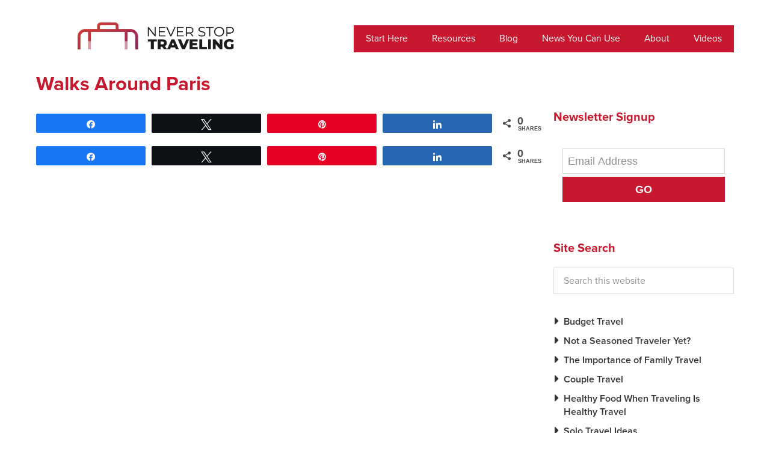

--- FILE ---
content_type: text/html; charset=UTF-8
request_url: https://www.neverstoptraveling.com/envira/a-walk-around-paris
body_size: 15387
content:
<!DOCTYPE html>
<html lang="en-US">
<head >
<meta charset="UTF-8" />
<meta name="viewport" content="width=device-width, initial-scale=1" />
<meta name="viewport" content="width=device-width, initial-scale=1.0"/><meta name='robots' content='index, follow, max-image-preview:large, max-snippet:-1, max-video-preview:-1' />

<!-- Social Warfare v4.5.6 https://warfareplugins.com - BEGINNING OF OUTPUT -->
<style>
	@font-face {
		font-family: "sw-icon-font";
		src:url("https://www.neverstoptraveling.com/wp-content/plugins/social-warfare/assets/fonts/sw-icon-font.eot?ver=4.5.6");
		src:url("https://www.neverstoptraveling.com/wp-content/plugins/social-warfare/assets/fonts/sw-icon-font.eot?ver=4.5.6#iefix") format("embedded-opentype"),
		url("https://www.neverstoptraveling.com/wp-content/plugins/social-warfare/assets/fonts/sw-icon-font.woff?ver=4.5.6") format("woff"),
		url("https://www.neverstoptraveling.com/wp-content/plugins/social-warfare/assets/fonts/sw-icon-font.ttf?ver=4.5.6") format("truetype"),
		url("https://www.neverstoptraveling.com/wp-content/plugins/social-warfare/assets/fonts/sw-icon-font.svg?ver=4.5.6#1445203416") format("svg");
		font-weight: normal;
		font-style: normal;
		font-display:block;
	}
</style>
<!-- Social Warfare v4.5.6 https://warfareplugins.com - END OF OUTPUT -->


	<!-- This site is optimized with the Yoast SEO Premium plugin v26.8 (Yoast SEO v26.8) - https://yoast.com/product/yoast-seo-premium-wordpress/ -->
	<title>Walks Around Paris - NeverStopTraveling</title>
	<link rel="canonical" href="https://www.neverstoptraveling.com/envira/a-walk-around-paris" />
	<meta property="og:locale" content="en_US" />
	<meta property="og:type" content="article" />
	<meta property="og:title" content="Walks Around Paris" />
	<meta property="og:description" content="..." />
	<meta property="og:url" content="https://www.neverstoptraveling.com/envira/a-walk-around-paris" />
	<meta property="og:site_name" content="NeverStopTraveling" />
	<meta property="article:publisher" content="https://www.facebook.com/Never-Stop-Traveling-137290676338719/" />
	<meta property="article:modified_time" content="2020-04-21T13:10:14+00:00" />
	<meta property="og:image" content="https://www.neverstoptraveling.com/wp-content/uploads/2020/09/logo.jpg" />
	<meta property="og:image:width" content="512" />
	<meta property="og:image:height" content="512" />
	<meta property="og:image:type" content="image/jpeg" />
	<meta name="twitter:card" content="summary_large_image" />
	<meta name="twitter:site" content="@NeverStopTravel" />
	<script type="application/ld+json" class="yoast-schema-graph">{"@context":"https://schema.org","@graph":[{"@type":"WebPage","@id":"https://www.neverstoptraveling.com/envira/a-walk-around-paris","url":"https://www.neverstoptraveling.com/envira/a-walk-around-paris","name":"Walks Around Paris - NeverStopTraveling","isPartOf":{"@id":"https://www.neverstoptraveling.com/#website"},"datePublished":"2020-04-21T13:10:14+00:00","dateModified":"2020-04-21T13:10:14+00:00","breadcrumb":{"@id":"https://www.neverstoptraveling.com/envira/a-walk-around-paris#breadcrumb"},"inLanguage":"en-US","potentialAction":[{"@type":"ReadAction","target":["https://www.neverstoptraveling.com/envira/a-walk-around-paris"]}]},{"@type":"BreadcrumbList","@id":"https://www.neverstoptraveling.com/envira/a-walk-around-paris#breadcrumb","itemListElement":[{"@type":"ListItem","position":1,"name":"Home","item":"https://www.neverstoptraveling.com/"},{"@type":"ListItem","position":2,"name":"Walks Around Paris"}]},{"@type":"WebSite","@id":"https://www.neverstoptraveling.com/#website","url":"https://www.neverstoptraveling.com/","name":"NeverStopTraveling","description":"Helping travelers to enjoy the best experiences and make memories worldwide","publisher":{"@id":"https://www.neverstoptraveling.com/#/schema/person/7afba877ca71652e192170b57d6fa173"},"alternateName":"Never Stop Traveling","potentialAction":[{"@type":"SearchAction","target":{"@type":"EntryPoint","urlTemplate":"https://www.neverstoptraveling.com/?s={search_term_string}"},"query-input":{"@type":"PropertyValueSpecification","valueRequired":true,"valueName":"search_term_string"}}],"inLanguage":"en-US"},{"@type":["Person","Organization"],"@id":"https://www.neverstoptraveling.com/#/schema/person/7afba877ca71652e192170b57d6fa173","name":"Jim Ferri","image":{"@type":"ImageObject","inLanguage":"en-US","@id":"https://www.neverstoptraveling.com/#/schema/person/image/","url":"https://www.neverstoptraveling.com/wp-content/uploads/2020/09/JF-Bio-foto-JF-300.jpg","contentUrl":"https://www.neverstoptraveling.com/wp-content/uploads/2020/09/JF-Bio-foto-JF-300.jpg","width":330,"height":439,"caption":"Jim Ferri"},"logo":{"@id":"https://www.neverstoptraveling.com/#/schema/person/image/"},"description":"Jim Ferri knows the best places to travel. Jim began his career as a freelance magazine photographer and writer following a tour of duty in the Army. He traveled the world extensively, photographing and writing for numerous U.S. and European publications. He knows travel well. He was the managing editor of one of the largest travel publications in the U.S. before launching a successful public relations and marketing career. He subsequently became the North American Director of PR and Communications for the world’s largest airline. He later served as the worldwide Director of Public Relations for the world’s largest hotel company. He launched the popular Never Stop Traveling website and newsletter in 2011 and remains its editor and publisher. He also remains a wide-eyed traveler at heart.","sameAs":["http://www.neverstoptraveling.com","https://www.facebook.com/Never-Stop-Traveling-137290676338719/","https://www.linkedin.com/in/jim-ferri-74b7676/detail/recent-activity/shares/","https://www.pinterest.com/jimferri/boards/","https://x.com/NeverStopTravel","https://www.youtube.com/channel/UCqbD-q24gg6x_xB1LdOaiuw"],"gender":"male","knowsAbout":["travel","tourism"],"knowsLanguage":["English"],"jobTitle":"Editor","worksFor":"Never Stop Traveling"}]}</script>
	<!-- / Yoast SEO Premium plugin. -->


<link rel='dns-prefetch' href='//assets.pinterest.com' />
<link rel='dns-prefetch' href='//scripts.mediavine.com' />
<link rel="alternate" type="application/rss+xml" title="NeverStopTraveling &raquo; Feed" href="https://www.neverstoptraveling.com/feed" />
<link rel="alternate" title="oEmbed (JSON)" type="application/json+oembed" href="https://www.neverstoptraveling.com/wp-json/oembed/1.0/embed?url=https%3A%2F%2Fwww.neverstoptraveling.com%2Fenvira%2Fa-walk-around-paris" />
<link rel="alternate" title="oEmbed (XML)" type="text/xml+oembed" href="https://www.neverstoptraveling.com/wp-json/oembed/1.0/embed?url=https%3A%2F%2Fwww.neverstoptraveling.com%2Fenvira%2Fa-walk-around-paris&#038;format=xml" />
<style id='wp-img-auto-sizes-contain-inline-css' type='text/css'>
img:is([sizes=auto i],[sizes^="auto," i]){contain-intrinsic-size:3000px 1500px}
/*# sourceURL=wp-img-auto-sizes-contain-inline-css */
</style>
<link rel='stylesheet' id='social-warfare-block-css-css' href='https://www.neverstoptraveling.com/wp-content/plugins/social-warfare/assets/js/post-editor/dist/blocks.style.build.css?ver=6.9' type='text/css' media='all' />
<link rel='stylesheet' id='never-stop-traveling-css' href='https://www.neverstoptraveling.com/wp-content/themes/nst/style.css?ver=2.52' type='text/css' media='all' />
<style id='wp-block-library-inline-css' type='text/css'>
:root{--wp-block-synced-color:#7a00df;--wp-block-synced-color--rgb:122,0,223;--wp-bound-block-color:var(--wp-block-synced-color);--wp-editor-canvas-background:#ddd;--wp-admin-theme-color:#007cba;--wp-admin-theme-color--rgb:0,124,186;--wp-admin-theme-color-darker-10:#006ba1;--wp-admin-theme-color-darker-10--rgb:0,107,160.5;--wp-admin-theme-color-darker-20:#005a87;--wp-admin-theme-color-darker-20--rgb:0,90,135;--wp-admin-border-width-focus:2px}@media (min-resolution:192dpi){:root{--wp-admin-border-width-focus:1.5px}}.wp-element-button{cursor:pointer}:root .has-very-light-gray-background-color{background-color:#eee}:root .has-very-dark-gray-background-color{background-color:#313131}:root .has-very-light-gray-color{color:#eee}:root .has-very-dark-gray-color{color:#313131}:root .has-vivid-green-cyan-to-vivid-cyan-blue-gradient-background{background:linear-gradient(135deg,#00d084,#0693e3)}:root .has-purple-crush-gradient-background{background:linear-gradient(135deg,#34e2e4,#4721fb 50%,#ab1dfe)}:root .has-hazy-dawn-gradient-background{background:linear-gradient(135deg,#faaca8,#dad0ec)}:root .has-subdued-olive-gradient-background{background:linear-gradient(135deg,#fafae1,#67a671)}:root .has-atomic-cream-gradient-background{background:linear-gradient(135deg,#fdd79a,#004a59)}:root .has-nightshade-gradient-background{background:linear-gradient(135deg,#330968,#31cdcf)}:root .has-midnight-gradient-background{background:linear-gradient(135deg,#020381,#2874fc)}:root{--wp--preset--font-size--normal:16px;--wp--preset--font-size--huge:42px}.has-regular-font-size{font-size:1em}.has-larger-font-size{font-size:2.625em}.has-normal-font-size{font-size:var(--wp--preset--font-size--normal)}.has-huge-font-size{font-size:var(--wp--preset--font-size--huge)}.has-text-align-center{text-align:center}.has-text-align-left{text-align:left}.has-text-align-right{text-align:right}.has-fit-text{white-space:nowrap!important}#end-resizable-editor-section{display:none}.aligncenter{clear:both}.items-justified-left{justify-content:flex-start}.items-justified-center{justify-content:center}.items-justified-right{justify-content:flex-end}.items-justified-space-between{justify-content:space-between}.screen-reader-text{border:0;clip-path:inset(50%);height:1px;margin:-1px;overflow:hidden;padding:0;position:absolute;width:1px;word-wrap:normal!important}.screen-reader-text:focus{background-color:#ddd;clip-path:none;color:#444;display:block;font-size:1em;height:auto;left:5px;line-height:normal;padding:15px 23px 14px;text-decoration:none;top:5px;width:auto;z-index:100000}html :where(.has-border-color){border-style:solid}html :where([style*=border-top-color]){border-top-style:solid}html :where([style*=border-right-color]){border-right-style:solid}html :where([style*=border-bottom-color]){border-bottom-style:solid}html :where([style*=border-left-color]){border-left-style:solid}html :where([style*=border-width]){border-style:solid}html :where([style*=border-top-width]){border-top-style:solid}html :where([style*=border-right-width]){border-right-style:solid}html :where([style*=border-bottom-width]){border-bottom-style:solid}html :where([style*=border-left-width]){border-left-style:solid}html :where(img[class*=wp-image-]){height:auto;max-width:100%}:where(figure){margin:0 0 1em}html :where(.is-position-sticky){--wp-admin--admin-bar--position-offset:var(--wp-admin--admin-bar--height,0px)}@media screen and (max-width:600px){html :where(.is-position-sticky){--wp-admin--admin-bar--position-offset:0px}}

/*# sourceURL=wp-block-library-inline-css */
</style><style id='global-styles-inline-css' type='text/css'>
:root{--wp--preset--aspect-ratio--square: 1;--wp--preset--aspect-ratio--4-3: 4/3;--wp--preset--aspect-ratio--3-4: 3/4;--wp--preset--aspect-ratio--3-2: 3/2;--wp--preset--aspect-ratio--2-3: 2/3;--wp--preset--aspect-ratio--16-9: 16/9;--wp--preset--aspect-ratio--9-16: 9/16;--wp--preset--color--black: #000000;--wp--preset--color--cyan-bluish-gray: #abb8c3;--wp--preset--color--white: #ffffff;--wp--preset--color--pale-pink: #f78da7;--wp--preset--color--vivid-red: #cf2e2e;--wp--preset--color--luminous-vivid-orange: #ff6900;--wp--preset--color--luminous-vivid-amber: #fcb900;--wp--preset--color--light-green-cyan: #7bdcb5;--wp--preset--color--vivid-green-cyan: #00d084;--wp--preset--color--pale-cyan-blue: #8ed1fc;--wp--preset--color--vivid-cyan-blue: #0693e3;--wp--preset--color--vivid-purple: #9b51e0;--wp--preset--gradient--vivid-cyan-blue-to-vivid-purple: linear-gradient(135deg,rgb(6,147,227) 0%,rgb(155,81,224) 100%);--wp--preset--gradient--light-green-cyan-to-vivid-green-cyan: linear-gradient(135deg,rgb(122,220,180) 0%,rgb(0,208,130) 100%);--wp--preset--gradient--luminous-vivid-amber-to-luminous-vivid-orange: linear-gradient(135deg,rgb(252,185,0) 0%,rgb(255,105,0) 100%);--wp--preset--gradient--luminous-vivid-orange-to-vivid-red: linear-gradient(135deg,rgb(255,105,0) 0%,rgb(207,46,46) 100%);--wp--preset--gradient--very-light-gray-to-cyan-bluish-gray: linear-gradient(135deg,rgb(238,238,238) 0%,rgb(169,184,195) 100%);--wp--preset--gradient--cool-to-warm-spectrum: linear-gradient(135deg,rgb(74,234,220) 0%,rgb(151,120,209) 20%,rgb(207,42,186) 40%,rgb(238,44,130) 60%,rgb(251,105,98) 80%,rgb(254,248,76) 100%);--wp--preset--gradient--blush-light-purple: linear-gradient(135deg,rgb(255,206,236) 0%,rgb(152,150,240) 100%);--wp--preset--gradient--blush-bordeaux: linear-gradient(135deg,rgb(254,205,165) 0%,rgb(254,45,45) 50%,rgb(107,0,62) 100%);--wp--preset--gradient--luminous-dusk: linear-gradient(135deg,rgb(255,203,112) 0%,rgb(199,81,192) 50%,rgb(65,88,208) 100%);--wp--preset--gradient--pale-ocean: linear-gradient(135deg,rgb(255,245,203) 0%,rgb(182,227,212) 50%,rgb(51,167,181) 100%);--wp--preset--gradient--electric-grass: linear-gradient(135deg,rgb(202,248,128) 0%,rgb(113,206,126) 100%);--wp--preset--gradient--midnight: linear-gradient(135deg,rgb(2,3,129) 0%,rgb(40,116,252) 100%);--wp--preset--font-size--small: 13px;--wp--preset--font-size--medium: 20px;--wp--preset--font-size--large: 36px;--wp--preset--font-size--x-large: 42px;--wp--preset--spacing--20: 0.44rem;--wp--preset--spacing--30: 0.67rem;--wp--preset--spacing--40: 1rem;--wp--preset--spacing--50: 1.5rem;--wp--preset--spacing--60: 2.25rem;--wp--preset--spacing--70: 3.38rem;--wp--preset--spacing--80: 5.06rem;--wp--preset--shadow--natural: 6px 6px 9px rgba(0, 0, 0, 0.2);--wp--preset--shadow--deep: 12px 12px 50px rgba(0, 0, 0, 0.4);--wp--preset--shadow--sharp: 6px 6px 0px rgba(0, 0, 0, 0.2);--wp--preset--shadow--outlined: 6px 6px 0px -3px rgb(255, 255, 255), 6px 6px rgb(0, 0, 0);--wp--preset--shadow--crisp: 6px 6px 0px rgb(0, 0, 0);}:where(.is-layout-flex){gap: 0.5em;}:where(.is-layout-grid){gap: 0.5em;}body .is-layout-flex{display: flex;}.is-layout-flex{flex-wrap: wrap;align-items: center;}.is-layout-flex > :is(*, div){margin: 0;}body .is-layout-grid{display: grid;}.is-layout-grid > :is(*, div){margin: 0;}:where(.wp-block-columns.is-layout-flex){gap: 2em;}:where(.wp-block-columns.is-layout-grid){gap: 2em;}:where(.wp-block-post-template.is-layout-flex){gap: 1.25em;}:where(.wp-block-post-template.is-layout-grid){gap: 1.25em;}.has-black-color{color: var(--wp--preset--color--black) !important;}.has-cyan-bluish-gray-color{color: var(--wp--preset--color--cyan-bluish-gray) !important;}.has-white-color{color: var(--wp--preset--color--white) !important;}.has-pale-pink-color{color: var(--wp--preset--color--pale-pink) !important;}.has-vivid-red-color{color: var(--wp--preset--color--vivid-red) !important;}.has-luminous-vivid-orange-color{color: var(--wp--preset--color--luminous-vivid-orange) !important;}.has-luminous-vivid-amber-color{color: var(--wp--preset--color--luminous-vivid-amber) !important;}.has-light-green-cyan-color{color: var(--wp--preset--color--light-green-cyan) !important;}.has-vivid-green-cyan-color{color: var(--wp--preset--color--vivid-green-cyan) !important;}.has-pale-cyan-blue-color{color: var(--wp--preset--color--pale-cyan-blue) !important;}.has-vivid-cyan-blue-color{color: var(--wp--preset--color--vivid-cyan-blue) !important;}.has-vivid-purple-color{color: var(--wp--preset--color--vivid-purple) !important;}.has-black-background-color{background-color: var(--wp--preset--color--black) !important;}.has-cyan-bluish-gray-background-color{background-color: var(--wp--preset--color--cyan-bluish-gray) !important;}.has-white-background-color{background-color: var(--wp--preset--color--white) !important;}.has-pale-pink-background-color{background-color: var(--wp--preset--color--pale-pink) !important;}.has-vivid-red-background-color{background-color: var(--wp--preset--color--vivid-red) !important;}.has-luminous-vivid-orange-background-color{background-color: var(--wp--preset--color--luminous-vivid-orange) !important;}.has-luminous-vivid-amber-background-color{background-color: var(--wp--preset--color--luminous-vivid-amber) !important;}.has-light-green-cyan-background-color{background-color: var(--wp--preset--color--light-green-cyan) !important;}.has-vivid-green-cyan-background-color{background-color: var(--wp--preset--color--vivid-green-cyan) !important;}.has-pale-cyan-blue-background-color{background-color: var(--wp--preset--color--pale-cyan-blue) !important;}.has-vivid-cyan-blue-background-color{background-color: var(--wp--preset--color--vivid-cyan-blue) !important;}.has-vivid-purple-background-color{background-color: var(--wp--preset--color--vivid-purple) !important;}.has-black-border-color{border-color: var(--wp--preset--color--black) !important;}.has-cyan-bluish-gray-border-color{border-color: var(--wp--preset--color--cyan-bluish-gray) !important;}.has-white-border-color{border-color: var(--wp--preset--color--white) !important;}.has-pale-pink-border-color{border-color: var(--wp--preset--color--pale-pink) !important;}.has-vivid-red-border-color{border-color: var(--wp--preset--color--vivid-red) !important;}.has-luminous-vivid-orange-border-color{border-color: var(--wp--preset--color--luminous-vivid-orange) !important;}.has-luminous-vivid-amber-border-color{border-color: var(--wp--preset--color--luminous-vivid-amber) !important;}.has-light-green-cyan-border-color{border-color: var(--wp--preset--color--light-green-cyan) !important;}.has-vivid-green-cyan-border-color{border-color: var(--wp--preset--color--vivid-green-cyan) !important;}.has-pale-cyan-blue-border-color{border-color: var(--wp--preset--color--pale-cyan-blue) !important;}.has-vivid-cyan-blue-border-color{border-color: var(--wp--preset--color--vivid-cyan-blue) !important;}.has-vivid-purple-border-color{border-color: var(--wp--preset--color--vivid-purple) !important;}.has-vivid-cyan-blue-to-vivid-purple-gradient-background{background: var(--wp--preset--gradient--vivid-cyan-blue-to-vivid-purple) !important;}.has-light-green-cyan-to-vivid-green-cyan-gradient-background{background: var(--wp--preset--gradient--light-green-cyan-to-vivid-green-cyan) !important;}.has-luminous-vivid-amber-to-luminous-vivid-orange-gradient-background{background: var(--wp--preset--gradient--luminous-vivid-amber-to-luminous-vivid-orange) !important;}.has-luminous-vivid-orange-to-vivid-red-gradient-background{background: var(--wp--preset--gradient--luminous-vivid-orange-to-vivid-red) !important;}.has-very-light-gray-to-cyan-bluish-gray-gradient-background{background: var(--wp--preset--gradient--very-light-gray-to-cyan-bluish-gray) !important;}.has-cool-to-warm-spectrum-gradient-background{background: var(--wp--preset--gradient--cool-to-warm-spectrum) !important;}.has-blush-light-purple-gradient-background{background: var(--wp--preset--gradient--blush-light-purple) !important;}.has-blush-bordeaux-gradient-background{background: var(--wp--preset--gradient--blush-bordeaux) !important;}.has-luminous-dusk-gradient-background{background: var(--wp--preset--gradient--luminous-dusk) !important;}.has-pale-ocean-gradient-background{background: var(--wp--preset--gradient--pale-ocean) !important;}.has-electric-grass-gradient-background{background: var(--wp--preset--gradient--electric-grass) !important;}.has-midnight-gradient-background{background: var(--wp--preset--gradient--midnight) !important;}.has-small-font-size{font-size: var(--wp--preset--font-size--small) !important;}.has-medium-font-size{font-size: var(--wp--preset--font-size--medium) !important;}.has-large-font-size{font-size: var(--wp--preset--font-size--large) !important;}.has-x-large-font-size{font-size: var(--wp--preset--font-size--x-large) !important;}
/*# sourceURL=global-styles-inline-css */
</style>

<style id='classic-theme-styles-inline-css' type='text/css'>
/*! This file is auto-generated */
.wp-block-button__link{color:#fff;background-color:#32373c;border-radius:9999px;box-shadow:none;text-decoration:none;padding:calc(.667em + 2px) calc(1.333em + 2px);font-size:1.125em}.wp-block-file__button{background:#32373c;color:#fff;text-decoration:none}
/*# sourceURL=/wp-includes/css/classic-themes.min.css */
</style>
<link rel='stylesheet' id='convertkit-broadcasts-css' href='https://www.neverstoptraveling.com/wp-content/plugins/convertkit/resources/frontend/css/broadcasts.css?ver=3.1.6.1' type='text/css' media='all' />
<link rel='stylesheet' id='convertkit-button-css' href='https://www.neverstoptraveling.com/wp-content/plugins/convertkit/resources/frontend/css/button.css?ver=3.1.6.1' type='text/css' media='all' />
<style id='wp-block-button-inline-css' type='text/css'>
.wp-block-button__link{align-content:center;box-sizing:border-box;cursor:pointer;display:inline-block;height:100%;text-align:center;word-break:break-word}.wp-block-button__link.aligncenter{text-align:center}.wp-block-button__link.alignright{text-align:right}:where(.wp-block-button__link){border-radius:9999px;box-shadow:none;padding:calc(.667em + 2px) calc(1.333em + 2px);text-decoration:none}.wp-block-button[style*=text-decoration] .wp-block-button__link{text-decoration:inherit}.wp-block-buttons>.wp-block-button.has-custom-width{max-width:none}.wp-block-buttons>.wp-block-button.has-custom-width .wp-block-button__link{width:100%}.wp-block-buttons>.wp-block-button.has-custom-font-size .wp-block-button__link{font-size:inherit}.wp-block-buttons>.wp-block-button.wp-block-button__width-25{width:calc(25% - var(--wp--style--block-gap, .5em)*.75)}.wp-block-buttons>.wp-block-button.wp-block-button__width-50{width:calc(50% - var(--wp--style--block-gap, .5em)*.5)}.wp-block-buttons>.wp-block-button.wp-block-button__width-75{width:calc(75% - var(--wp--style--block-gap, .5em)*.25)}.wp-block-buttons>.wp-block-button.wp-block-button__width-100{flex-basis:100%;width:100%}.wp-block-buttons.is-vertical>.wp-block-button.wp-block-button__width-25{width:25%}.wp-block-buttons.is-vertical>.wp-block-button.wp-block-button__width-50{width:50%}.wp-block-buttons.is-vertical>.wp-block-button.wp-block-button__width-75{width:75%}.wp-block-button.is-style-squared,.wp-block-button__link.wp-block-button.is-style-squared{border-radius:0}.wp-block-button.no-border-radius,.wp-block-button__link.no-border-radius{border-radius:0!important}:root :where(.wp-block-button .wp-block-button__link.is-style-outline),:root :where(.wp-block-button.is-style-outline>.wp-block-button__link){border:2px solid;padding:.667em 1.333em}:root :where(.wp-block-button .wp-block-button__link.is-style-outline:not(.has-text-color)),:root :where(.wp-block-button.is-style-outline>.wp-block-button__link:not(.has-text-color)){color:currentColor}:root :where(.wp-block-button .wp-block-button__link.is-style-outline:not(.has-background)),:root :where(.wp-block-button.is-style-outline>.wp-block-button__link:not(.has-background)){background-color:initial;background-image:none}
/*# sourceURL=https://www.neverstoptraveling.com/wp-includes/blocks/button/style.min.css */
</style>
<link rel='stylesheet' id='convertkit-form-css' href='https://www.neverstoptraveling.com/wp-content/plugins/convertkit/resources/frontend/css/form.css?ver=3.1.6.1' type='text/css' media='all' />
<link rel='stylesheet' id='convertkit-form-builder-field-css' href='https://www.neverstoptraveling.com/wp-content/plugins/convertkit/resources/frontend/css/form-builder.css?ver=3.1.6.1' type='text/css' media='all' />
<link rel='stylesheet' id='convertkit-form-builder-css' href='https://www.neverstoptraveling.com/wp-content/plugins/convertkit/resources/frontend/css/form-builder.css?ver=3.1.6.1' type='text/css' media='all' />
<link rel='stylesheet' id='vi-css' href='https://www.neverstoptraveling.com/wp-content/plugins/venngage/resources/css/vi.css?ver=6.9' type='text/css' media='all' />
<link rel='stylesheet' id='worldcountries-html5-map-style-css' href='https://www.neverstoptraveling.com/wp-content/plugins/worldcountrieshtmlmap/static/css/map.css?ver=6.9' type='text/css' media='all' />
<link rel='stylesheet' id='social_warfare-css' href='https://www.neverstoptraveling.com/wp-content/plugins/social-warfare/assets/css/style.min.css?ver=4.5.6' type='text/css' media='all' />
<link rel='stylesheet' id='font-awesome-css' href='https://www.neverstoptraveling.com/wp-content/themes/nst/fonts/font-awesome/css/font-awesome.min.css?ver=6.9' type='text/css' media='all' />
<script type="text/javascript" async="async" fetchpriority="high" data-noptimize="1" data-cfasync="false" src="https://scripts.mediavine.com/tags/never-stop-traveling.js?ver=6.9" id="mv-script-wrapper-js"></script>
<script type="text/javascript" id="qc-choice-js-extra">
/* <![CDATA[ */
var choice_cmp_config = {"utid":"","ccpa":"","datalayer":""};
//# sourceURL=qc-choice-js-extra
/* ]]> */
</script>
<script type="text/javascript" async="async" src="https://www.neverstoptraveling.com/wp-content/plugins/quantcast-choice/public/js/script.min.js?ver=2.0.8" id="qc-choice-js"></script>
<script type="text/javascript" src="https://www.neverstoptraveling.com/wp-includes/js/jquery/jquery.min.js?ver=3.7.1" id="jquery-core-js"></script>
<script type="text/javascript" src="https://www.neverstoptraveling.com/wp-includes/js/jquery/jquery-migrate.min.js?ver=3.4.1" id="jquery-migrate-js"></script>
<script type="text/javascript" src="https://www.neverstoptraveling.com/wp-content/plugins/venngage/resources/js/vi.js?ver=6.9" id="vi-js"></script>
<script type="text/javascript" src="https://www.neverstoptraveling.com/wp-content/plugins/worldcountrieshtmlmap/static/js/jquery.nicescroll.js?ver=6.9" id="worldcountries-html5-map-nicescroll-js"></script>
<link rel="https://api.w.org/" href="https://www.neverstoptraveling.com/wp-json/" /><link rel="alternate" title="JSON" type="application/json" href="https://www.neverstoptraveling.com/wp-json/wp/v2/envira-gallery/32780" /><link rel="EditURI" type="application/rsd+xml" title="RSD" href="https://www.neverstoptraveling.com/xmlrpc.php?rsd" />
<meta name="msvalidate.01" content="081C818E8809389E9114347E3DE2E527" />
<!-- Let me Allez (letmeallez.js) - Stay22 -->
<script>
  (function (s, t, a, y, twenty, two) {
    s.Stay22 = s.Stay22 || {};

    // Just fill out your configs here
    s.Stay22.params = {
      aid: "neverstoptraveling",
    };

    // Leave this part as-is;
    twenty = t.createElement(a);
    two = t.getElementsByTagName(a)[0];
    twenty.async = 1;
    twenty.src = y;
    two.parentNode.insertBefore(twenty, two);
  })(window, document, "script", "https://scripts.stay22.com/letmeallez.js");
</script>
<script type="text/javascript">//<![CDATA[
  function external_links_in_new_windows_loop() {
    if (!document.links) {
      document.links = document.getElementsByTagName('a');
    }
    var change_link = false;
    var force = '';
    var ignore = '';

    for (var t=0; t<document.links.length; t++) {
      var all_links = document.links[t];
      change_link = false;
      
      if(document.links[t].hasAttribute('onClick') == false) {
        // forced if the address starts with http (or also https), but does not link to the current domain
        if(all_links.href.search(/^http/) != -1 && all_links.href.search('www.neverstoptraveling.com') == -1 && all_links.href.search(/^#/) == -1) {
          // console.log('Changed ' + all_links.href);
          change_link = true;
        }
          
        if(force != '' && all_links.href.search(force) != -1) {
          // forced
          // console.log('force ' + all_links.href);
          change_link = true;
        }
        
        if(ignore != '' && all_links.href.search(ignore) != -1) {
          // console.log('ignore ' + all_links.href);
          // ignored
          change_link = false;
        }

        if(change_link == true) {
          // console.log('Changed ' + all_links.href);
          document.links[t].setAttribute('onClick', 'javascript:window.open(\'' + all_links.href.replace(/'/g, '') + '\', \'_blank\', \'noopener\'); return false;');
          document.links[t].removeAttribute('target');
        }
      }
    }
  }
  
  // Load
  function external_links_in_new_windows_load(func)
  {  
    var oldonload = window.onload;
    if (typeof window.onload != 'function'){
      window.onload = func;
    } else {
      window.onload = function(){
        oldonload();
        func();
      }
    }
  }

  external_links_in_new_windows_load(external_links_in_new_windows_loop);
  //]]></script>

<link rel="pingback" href="https://www.neverstoptraveling.com/xmlrpc.php" />
<!-- Google tag (gtag.js) -->
<script async src="https://www.googletagmanager.com/gtag/js?id=G-GWQJZ1PE1L"></script>
<script>
  window.dataLayer = window.dataLayer || [];
  function gtag(){dataLayer.push(arguments);}
  gtag('js', new Date());

  gtag('config', 'G-GWQJZ1PE1L');
</script>

<script async id="_ck_250285" src="https://forms.convertkit.com/250285?v=7"></script>
    <script>
   WebFontConfig = {
      typekit: { id: 'rvq3sgn' }
   };

   (function(d) {
      var wf = d.createElement('script'), s = d.scripts[0];
      wf.src = 'https://ajax.googleapis.com/ajax/libs/webfont/1.6.26/webfont.js';
      wf.async = true;
      s.parentNode.insertBefore(wf, s);
   })(document);
</script>
<style type="text/css" id="tve_global_variables">:root{--tcb-background-author-image:url(https://secure.gravatar.com/avatar/431f430c79e80a44c28c345cfc41b1e6857e27aff46e4ec4d094a3fe5843b135?s=256&d=mm&r=g);--tcb-background-user-image:url();--tcb-background-featured-image-thumbnail:url(https://www.neverstoptraveling.com/wp-content/plugins/thrive-leads/tcb/editor/css/images/featured_image.png);}</style><style id="bec-color-style" type="text/css">
/* Block Editor Colors generated css */
:root {
--bec-color-nst-red: #c8182f;
}

:root .has-nst-red-color {
	color: var(--bec-color-nst-red, #c8182f) !important;
}
:root .has-nst-red-background-color {
	background-color: var(--bec-color-nst-red, #c8182f) !important;
}
        </style><style type="text/css" id="thrive-default-styles"></style><link rel="icon" href="https://www.neverstoptraveling.com/wp-content/uploads/2020/09/cropped-logo-32x32.jpg" sizes="32x32" />
<link rel="icon" href="https://www.neverstoptraveling.com/wp-content/uploads/2020/09/cropped-logo-192x192.jpg" sizes="192x192" />
<link rel="apple-touch-icon" href="https://www.neverstoptraveling.com/wp-content/uploads/2020/09/cropped-logo-180x180.jpg" />
<meta name="msapplication-TileImage" content="https://www.neverstoptraveling.com/wp-content/uploads/2020/09/cropped-logo-270x270.jpg" />
		<style type="text/css" id="wp-custom-css">
			/* Mediavine Sidebar Fix */
@media only screen and (min-width: 1200px) {
.content-sidebar .content {
max-width: calc(100% - 300px);
}
.content-sidebar .sidebar {
min-width: 300px;
}
}
@media only screen and (max-width: 359px) {
.site-inner{
padding-left: 10px !important;
padding-right: 10px !important;
}
}
/* font and line height adjustment */
body .entry-content{
	font-size: 18px;
	line-height: 1.6;
}
/* end adjustment */

@media only screen and (min-width: 1170px) { 
	.rclose {display:none !important; }
}		</style>
		<meta name="generator" content="WP Rocket 3.20.3" data-wpr-features="wpr_image_dimensions wpr_preload_links wpr_desktop" /></head>
<body class="wp-singular envira-template-default single single-envira postid-32780 wp-theme-genesis wp-child-theme-nst header-image header-full-width content-sidebar genesis-breadcrumbs-hidden inner inner-all"><div data-rocket-location-hash="20fbb4493cf44b87629dec251253a5d8" id="outer-wrapper">
<div data-rocket-location-hash="efdb0ca166fb4e1d7332152687319b44" id="inner-wrapper">
<div id="nav_container">
<div class="nav_wrap">
<div class="nav_close">
<a class="rclose" href="#" title="Close">CLOSE X</a>
<div class="clr"></div>
</div>
<nav class="nav-primary" aria-label="Main"><div class="wrap"><ul id="menu-main-nav" class="menu genesis-nav-menu menu-primary"><li id="menu-item-24631" class="menu-item menu-item-type-custom menu-item-object-custom menu-item-has-children menu-item-24631"><a><span >Start Here</span></a>
<ul class="sub-menu">
	<li id="menu-item-24632" class="menu-item menu-item-type-post_type menu-item-object-page menu-item-24632"><a href="https://www.neverstoptraveling.com/budget-travel"><span >Budget Travel</span></a></li>
	<li id="menu-item-25025" class="menu-item menu-item-type-post_type menu-item-object-page menu-item-25025"><a href="https://www.neverstoptraveling.com/new-traveler"><span >Not a Seasoned Traveler Yet?</span></a></li>
	<li id="menu-item-25007" class="menu-item menu-item-type-post_type menu-item-object-page menu-item-25007"><a href="https://www.neverstoptraveling.com/family-travel"><span >The Importance of Family Travel</span></a></li>
	<li id="menu-item-32307" class="menu-item menu-item-type-post_type menu-item-object-page menu-item-32307"><a href="https://www.neverstoptraveling.com/couple-travel"><span >Couple Travel</span></a></li>
	<li id="menu-item-25881" class="menu-item menu-item-type-post_type menu-item-object-page menu-item-25881"><a href="https://www.neverstoptraveling.com/healthy-food-when-traveling"><span >Healthy Food When Traveling Is Healthy Travel</span></a></li>
	<li id="menu-item-31131" class="menu-item menu-item-type-post_type menu-item-object-page menu-item-31131"><a href="https://www.neverstoptraveling.com/solo-travel-ideas"><span >Solo Travel Ideas</span></a></li>
	<li id="menu-item-33983" class="menu-item menu-item-type-post_type menu-item-object-post menu-item-33983"><a href="https://www.neverstoptraveling.com/wellness-travel"><span >Wellness Travel – Good Places in Europe to Re-Charge Your Batteries</span></a></li>
</ul>
</li>
<li id="menu-item-24865" class="menu-item menu-item-type-custom menu-item-object-custom menu-item-has-children menu-item-24865"><a><span >Resources</span></a>
<ul class="sub-menu">
	<li id="menu-item-32939" class="menu-item menu-item-type-post_type menu-item-object-post menu-item-32939"><a href="https://www.neverstoptraveling.com/safety-tips-for-travelers"><span >Safety Tips for Travelers (Before Booking)</span></a></li>
	<li id="menu-item-32562" class="menu-item menu-item-type-post_type menu-item-object-post menu-item-32562"><a href="https://www.neverstoptraveling.com/overbooking"><span >Your Rights If Bumped From An Overbooked Flight</span></a></li>
	<li id="menu-item-24642" class="menu-item menu-item-type-post_type menu-item-object-page menu-item-24642"><a href="https://www.neverstoptraveling.com/compensation-for-delayed-or-cancelled-european-flights"><span >How To File for Compensation for Delayed / Cancelled European Flights</span></a></li>
	<li id="menu-item-24634" class="menu-item menu-item-type-post_type menu-item-object-page menu-item-24634"><a href="https://www.neverstoptraveling.com/buy-travel-insurance"><span >Do You Need to Buy Travel Insurance? (Maybe Not)</span></a></li>
	<li id="menu-item-24637" class="menu-item menu-item-type-post_type menu-item-object-page menu-item-24637"><a href="https://www.neverstoptraveling.com/need-visa"><span >I Need a Visa To Go There???</span></a></li>
	<li id="menu-item-24640" class="menu-item menu-item-type-post_type menu-item-object-page menu-item-24640"><a href="https://www.neverstoptraveling.com/state-department"><span >Valuable Resources at the State Department</span></a></li>
	<li id="menu-item-25006" class="menu-item menu-item-type-post_type menu-item-object-page menu-item-25006"><a href="https://www.neverstoptraveling.com/european-schengen-area"><span >Understanding the European Schengen Area</span></a></li>
</ul>
</li>
<li id="menu-item-24643" class="menu-item menu-item-type-post_type menu-item-object-page current_page_parent menu-item-24643"><a href="https://www.neverstoptraveling.com/blog"><span >Blog</span></a></li>
<li id="menu-item-13432" class="menu-item menu-item-type-taxonomy menu-item-object-category menu-item-13432"><a href="https://www.neverstoptraveling.com/category/jims-notebook"><span >News You Can Use</span></a></li>
<li id="menu-item-3604" class="menu-item menu-item-type-post_type menu-item-object-page menu-item-has-children menu-item-3604"><a href="https://www.neverstoptraveling.com/about"><span >About</span></a>
<ul class="sub-menu">
	<li id="menu-item-3605" class="menu-item menu-item-type-post_type menu-item-object-page menu-item-3605"><a href="https://www.neverstoptraveling.com/contact"><span >Contact</span></a></li>
	<li id="menu-item-40038" class="menu-item menu-item-type-post_type menu-item-object-page menu-item-40038"><a href="https://www.neverstoptraveling.com/privacy-policy"><span >Privacy Policy</span></a></li>
	<li id="menu-item-54222" class="menu-item menu-item-type-post_type menu-item-object-page menu-item-54222"><a href="https://www.neverstoptraveling.com/sitemap"><span >Sitemap</span></a></li>
</ul>
</li>
<li id="menu-item-24644" class="menu-item menu-item-type-taxonomy menu-item-object-category menu-item-24644"><a href="https://www.neverstoptraveling.com/category/videos"><span >Videos</span></a></li>
</ul></div></nav></div>
</div>
    
<div data-rocket-location-hash="eae937a8eb3b6817e92dccd500a6b756" class="site-container"><header class="site-header"><div class="wrap"><div class="title-area"><p class="site-title" itemprop="headline"><a href="https://www.neverstoptraveling.com" title="NeverStopTraveling"><img width="1037" height="309" class="logo img-responsive" src="https://www.neverstoptraveling.com/wp-content/uploads/2025/07/nst-logo.jpg" alt="NeverStopTraveling"></a></p></div>
    <div class="menu_con"><a href="#" id="rmenu" title="Menu">
        <span></span>
<span></span>
<span></span>
<span></span>   
        </a></div>
<div class="clr"></div>
</div></header><div class="site-inner"><div class="content-sidebar-wrap"><main class="content"><article class="post-32780 envira type-envira status-publish mv-content-wrapper entry" aria-label="Walks Around Paris"><header class="entry-header"><h1 class="entry-title">Walks Around Paris</h1>
</header><div class="entry-content"><div class="swp_social_panel swp_horizontal_panel swp_flat_fresh  swp_default_full_color swp_individual_full_color swp_other_full_color scale-100  scale-" data-min-width="1100" data-float-color="#ffffff" data-float="none" data-float-mobile="none" data-transition="slide" data-post-id="32780" ><div class="nc_tweetContainer swp_share_button swp_facebook" data-network="facebook"><a class="nc_tweet swp_share_link" rel="nofollow noreferrer noopener" target="_blank" href="https://www.facebook.com/share.php?u=https%3A%2F%2Fwww.neverstoptraveling.com%2Fenvira%2Fa-walk-around-paris" data-link="https://www.facebook.com/share.php?u=https%3A%2F%2Fwww.neverstoptraveling.com%2Fenvira%2Fa-walk-around-paris"><span class="swp_count swp_hide"><span class="iconFiller"><span class="spaceManWilly"><i class="sw swp_facebook_icon"></i><span class="swp_share">Share</span></span></span></span></a></div><div class="nc_tweetContainer swp_share_button swp_twitter" data-network="twitter"><a class="nc_tweet swp_share_link" rel="nofollow noreferrer noopener" target="_blank" href="https://twitter.com/intent/tweet?text=Walks+Around+Paris&url=https%3A%2F%2Fwww.neverstoptraveling.com%2Fenvira%2Fa-walk-around-paris&via=NeverStopTravel" data-link="https://twitter.com/intent/tweet?text=Walks+Around+Paris&url=https%3A%2F%2Fwww.neverstoptraveling.com%2Fenvira%2Fa-walk-around-paris&via=NeverStopTravel"><span class="swp_count swp_hide"><span class="iconFiller"><span class="spaceManWilly"><i class="sw swp_twitter_icon"></i><span class="swp_share">Tweet</span></span></span></span></a></div><div class="nc_tweetContainer swp_share_button swp_pinterest" data-network="pinterest"><a rel="nofollow noreferrer noopener" class="nc_tweet swp_share_link noPop" href="https://pinterest.com/pin/create/button/?url=https%3A%2F%2Fwww.neverstoptraveling.com%2Fenvira%2Fa-walk-around-paris" onClick="event.preventDefault(); 
							var e=document.createElement('script');
							e.setAttribute('type','text/javascript');
							e.setAttribute('charset','UTF-8');
							e.setAttribute('src','//assets.pinterest.com/js/pinmarklet.js?r='+Math.random()*99999999);
							document.body.appendChild(e);
						" ><span class="swp_count swp_hide"><span class="iconFiller"><span class="spaceManWilly"><i class="sw swp_pinterest_icon"></i><span class="swp_share">Pin</span></span></span></span></a></div><div class="nc_tweetContainer swp_share_button swp_linkedin" data-network="linkedin"><a class="nc_tweet swp_share_link" rel="nofollow noreferrer noopener" target="_blank" href="https://www.linkedin.com/cws/share?url=https%3A%2F%2Fwww.neverstoptraveling.com%2Fenvira%2Fa-walk-around-paris" data-link="https://www.linkedin.com/cws/share?url=https%3A%2F%2Fwww.neverstoptraveling.com%2Fenvira%2Fa-walk-around-paris"><span class="swp_count swp_hide"><span class="iconFiller"><span class="spaceManWilly"><i class="sw swp_linkedin_icon"></i><span class="swp_share">Share</span></span></span></span></a></div><div class="nc_tweetContainer swp_share_button total_shares total_sharesalt" ><span class="swp_count ">0 <span class="swp_label">Shares</span></span></div></div><div class="swp_social_panel swp_horizontal_panel swp_flat_fresh  swp_default_full_color swp_individual_full_color swp_other_full_color scale-100  scale-" data-min-width="1100" data-float-color="#ffffff" data-float="none" data-float-mobile="none" data-transition="slide" data-post-id="32780" ><div class="nc_tweetContainer swp_share_button swp_facebook" data-network="facebook"><a class="nc_tweet swp_share_link" rel="nofollow noreferrer noopener" target="_blank" href="https://www.facebook.com/share.php?u=https%3A%2F%2Fwww.neverstoptraveling.com%2Fenvira%2Fa-walk-around-paris" data-link="https://www.facebook.com/share.php?u=https%3A%2F%2Fwww.neverstoptraveling.com%2Fenvira%2Fa-walk-around-paris"><span class="swp_count swp_hide"><span class="iconFiller"><span class="spaceManWilly"><i class="sw swp_facebook_icon"></i><span class="swp_share">Share</span></span></span></span></a></div><div class="nc_tweetContainer swp_share_button swp_twitter" data-network="twitter"><a class="nc_tweet swp_share_link" rel="nofollow noreferrer noopener" target="_blank" href="https://twitter.com/intent/tweet?text=Walks+Around+Paris&url=https%3A%2F%2Fwww.neverstoptraveling.com%2Fenvira%2Fa-walk-around-paris&via=NeverStopTravel" data-link="https://twitter.com/intent/tweet?text=Walks+Around+Paris&url=https%3A%2F%2Fwww.neverstoptraveling.com%2Fenvira%2Fa-walk-around-paris&via=NeverStopTravel"><span class="swp_count swp_hide"><span class="iconFiller"><span class="spaceManWilly"><i class="sw swp_twitter_icon"></i><span class="swp_share">Tweet</span></span></span></span></a></div><div class="nc_tweetContainer swp_share_button swp_pinterest" data-network="pinterest"><a rel="nofollow noreferrer noopener" class="nc_tweet swp_share_link noPop" href="https://pinterest.com/pin/create/button/?url=https%3A%2F%2Fwww.neverstoptraveling.com%2Fenvira%2Fa-walk-around-paris" onClick="event.preventDefault(); 
							var e=document.createElement('script');
							e.setAttribute('type','text/javascript');
							e.setAttribute('charset','UTF-8');
							e.setAttribute('src','//assets.pinterest.com/js/pinmarklet.js?r='+Math.random()*99999999);
							document.body.appendChild(e);
						" ><span class="swp_count swp_hide"><span class="iconFiller"><span class="spaceManWilly"><i class="sw swp_pinterest_icon"></i><span class="swp_share">Pin</span></span></span></span></a></div><div class="nc_tweetContainer swp_share_button swp_linkedin" data-network="linkedin"><a class="nc_tweet swp_share_link" rel="nofollow noreferrer noopener" target="_blank" href="https://www.linkedin.com/cws/share?url=https%3A%2F%2Fwww.neverstoptraveling.com%2Fenvira%2Fa-walk-around-paris" data-link="https://www.linkedin.com/cws/share?url=https%3A%2F%2Fwww.neverstoptraveling.com%2Fenvira%2Fa-walk-around-paris"><span class="swp_count swp_hide"><span class="iconFiller"><span class="spaceManWilly"><i class="sw swp_linkedin_icon"></i><span class="swp_share">Share</span></span></span></span></a></div><div class="nc_tweetContainer swp_share_button total_shares total_sharesalt" ><span class="swp_count ">0 <span class="swp_label">Shares</span></span></div></div><div class="swp-content-locator"></div></div></article></main><aside class="sidebar sidebar-primary widget-area" role="complementary" aria-label="Primary Sidebar"><section id="text-24" class="widget widget_text"><div class="widget-wrap"><h4 class="widget-title widgettitle">Newsletter Signup</h4>
			<div class="textwidget"><script async id="_ck_250277" src="https://forms.convertkit.com/250277?v=7"></script></div>
		</div></section>
<section id="search-4" class="widget widget_search"><div class="widget-wrap"><h4 class="widget-title widgettitle">Site Search</h4>
<form class="search-form" method="get" action="https://www.neverstoptraveling.com/" role="search"><input class="search-form-input" type="search" name="s" id="searchform-1" placeholder="Search this website"><input class="search-form-submit" type="submit" value="Search"><meta content="https://www.neverstoptraveling.com/?s={s}"></form></div></section>
<section id="custom_html-2" class="widget_text widget widget_custom_html"><div class="widget_text widget-wrap"><div class="textwidget custom-html-widget"><ul id="menu-primary"><li><a href="https://www.neverstoptraveling.com/budget-travel">Budget Travel</a></li><li><a href="https://www.neverstoptraveling.com/new-traveler">Not a Seasoned Traveler Yet?</a></li><li><a href="https://www.neverstoptraveling.com/family-travel">The Importance of Family Travel</a></li><li><a href="https://www.neverstoptraveling.com/couple-travel">Couple Travel</a></li><li><a href="https://www.neverstoptraveling.com/healthy-food-when-traveling">Healthy Food When Traveling Is Healthy Travel</a></li><li><a href="https://www.neverstoptraveling.com/solo-travel-ideas">Solo Travel Ideas</a></li><li><a href="https://www.neverstoptraveling.com/wellness-travel">Wellness Travel – Good Places in Europe to Re-Charge Your Batteries</a></li><li><a href="https://www.neverstoptraveling.com/safety-tips-for-travelers">Safety Tips for Travelers (Before Booking)</a></li><li><a href="https://www.neverstoptraveling.com/overbooking">Your Rights If Bumped From An Overbooked Flight</a></li><li><a href="https://www.neverstoptraveling.com/compensation-for-delayed-or-cancelled-european-flights">How To File for Compensation for Delayed / Cancelled European Flights</a></li><li><a href="https://www.neverstoptraveling.com/buy-travel-insurance">Do You Need to Buy Travel Insurance? (Maybe Not)</a></li><li><a href="https://www.neverstoptraveling.com/need-visa">I Need a Visa To Go There???</a></li><li><a href="https://www.neverstoptraveling.com/state-department">Valuable Resources at the State Department</a></li><li><a href="https://www.neverstoptraveling.com/european-schengen-area">Understanding the European Schengen Area</a></li><li><a href="https://www.neverstoptraveling.com/privacy-policy">Privacy Policy</a></li><li><a href="https://www.neverstoptraveling.com/sitemap">Sitemap</a></li></ul></div></div></section>
</aside></div></div><div class="footer_opt" style="display:none">
    <div class="wrap">
        <div class="fo_txt"></div>
        <div class="fo_form">
            <form action="" method="post">
            <input class="text" tabindex="500" placeholder="your email address" name="EMAIL" type="email">
                <input class="sub" value="SUBMIT" type="submit">
            </form>
        </div>
        <div class="clr"></div>
    </div>
</div>
<footer class="site-footer"><div class="wrap"><div class="social">
<a target="_blank" href="https://www.facebook.com/Never-Stop-Traveling-137290676338719/" title="Facebook" class="facebook"><i class="fa fa-facebook"></i></a>
<a target="_blank" href="https://twitter.com/NeverStopTravel" title="Twitter" class="twitter"><i class="fa fa-twitter"></i></a>
<a target="_blank" href="" title="Instagram" class="instagram"><i class="fa fa-instagram"></i></a>
<div class="clr"></div>
</div>
<div class="copy"> © 2026 James Ferri Associates LLC. All rights reserved. Managed by <a href="https://tryassistant.com/" target="_blank">Assistant</a></div>
</div></footer></div></div>
</div>
<script type="speculationrules">
{"prefetch":[{"source":"document","where":{"and":[{"href_matches":"/*"},{"not":{"href_matches":["/wp-*.php","/wp-admin/*","/wp-content/uploads/*","/wp-content/*","/wp-content/plugins/*","/wp-content/themes/nst/*","/wp-content/themes/genesis/*","/*\\?(.+)"]}},{"not":{"selector_matches":"a[rel~=\"nofollow\"]"}},{"not":{"selector_matches":".no-prefetch, .no-prefetch a"}}]},"eagerness":"conservative"}]}
</script>
<script type='text/javascript'>( $ => {
	/**
	 * Displays toast message from storage, it is used when the user is redirected after login
	 */
	if ( window.sessionStorage ) {
		$( window ).on( 'tcb_after_dom_ready', () => {
			const message = sessionStorage.getItem( 'tcb_toast_message' );

			if ( message ) {
				tcbToast( sessionStorage.getItem( 'tcb_toast_message' ), false );
				sessionStorage.removeItem( 'tcb_toast_message' );
			}
		} );
	}

	/**
	 * Displays toast message
	 *
	 * @param {string}   message  - message to display
	 * @param {Boolean}  error    - whether the message is an error or not
	 * @param {Function} callback - callback function to be called after the message is closed
	 */
	function tcbToast( message, error, callback ) {
		/* Also allow "message" objects */
		if ( typeof message !== 'string' ) {
			message = message.message || message.error || message.success;
		}
		if ( ! error ) {
			error = false;
		}
		TCB_Front.notificationElement.toggle( message, error ? 'error' : 'success', callback );
	}
} )( typeof ThriveGlobal === 'undefined' ? jQuery : ThriveGlobal.$j );
</script><style type="text/css" id="tve_notification_styles"></style>
<div data-rocket-location-hash="56a40302e877675283624e5b957f0b6f" class="tvd-toast tve-fe-message" style="display: none">
	<div data-rocket-location-hash="34ac2eb97efc179dcd42048f7e408c78" class="tve-toast-message tve-success-message">
		<div data-rocket-location-hash="af030095acdebc61cbabd54e31015661" class="tve-toast-icon-container">
			<span class="tve_tick thrv-svg-icon"></span>
		</div>
		<div data-rocket-location-hash="7337e5ccec5bc540e500a180693faf7e" class="tve-toast-message-container"></div>
	</div>
</div><script type="text/javascript">var tcb_current_post_lists=JSON.parse('[]'); var tcb_post_lists=tcb_post_lists?[...tcb_post_lists,...tcb_current_post_lists]:tcb_current_post_lists;</script><script type="text/javascript" src="//assets.pinterest.com/js/pinit.js&#039; async data-pin-hover=&#039;true&#039; data-pin-shape=&#039;rectangle&#039; data-pin-color=&#039;red&#039; data-pin-lang=&#039;eng" id="pinit-js-js"></script>
<script type="text/javascript" id="convertkit-broadcasts-js-extra">
/* <![CDATA[ */
var convertkit_broadcasts = {"ajax_url":"https://www.neverstoptraveling.com/wp-admin/admin-ajax.php","action":"convertkit_broadcasts_render","debug":""};
//# sourceURL=convertkit-broadcasts-js-extra
/* ]]> */
</script>
<script type="text/javascript" src="https://www.neverstoptraveling.com/wp-content/plugins/convertkit/resources/frontend/js/broadcasts.js?ver=3.1.6.1" id="convertkit-broadcasts-js"></script>
<script type="text/javascript" id="social_warfare_script-js-extra">
/* <![CDATA[ */
var socialWarfare = {"addons":[],"post_id":"32780","variables":{"emphasizeIcons":false,"powered_by_toggle":false,"affiliate_link":"https://warfareplugins.com"},"floatBeforeContent":""};
//# sourceURL=social_warfare_script-js-extra
/* ]]> */
</script>
<script type="text/javascript" src="https://www.neverstoptraveling.com/wp-content/plugins/social-warfare/assets/js/script.min.js?ver=4.5.6" id="social_warfare_script-js"></script>
<script type="text/javascript" id="rocket-browser-checker-js-after">
/* <![CDATA[ */
"use strict";var _createClass=function(){function defineProperties(target,props){for(var i=0;i<props.length;i++){var descriptor=props[i];descriptor.enumerable=descriptor.enumerable||!1,descriptor.configurable=!0,"value"in descriptor&&(descriptor.writable=!0),Object.defineProperty(target,descriptor.key,descriptor)}}return function(Constructor,protoProps,staticProps){return protoProps&&defineProperties(Constructor.prototype,protoProps),staticProps&&defineProperties(Constructor,staticProps),Constructor}}();function _classCallCheck(instance,Constructor){if(!(instance instanceof Constructor))throw new TypeError("Cannot call a class as a function")}var RocketBrowserCompatibilityChecker=function(){function RocketBrowserCompatibilityChecker(options){_classCallCheck(this,RocketBrowserCompatibilityChecker),this.passiveSupported=!1,this._checkPassiveOption(this),this.options=!!this.passiveSupported&&options}return _createClass(RocketBrowserCompatibilityChecker,[{key:"_checkPassiveOption",value:function(self){try{var options={get passive(){return!(self.passiveSupported=!0)}};window.addEventListener("test",null,options),window.removeEventListener("test",null,options)}catch(err){self.passiveSupported=!1}}},{key:"initRequestIdleCallback",value:function(){!1 in window&&(window.requestIdleCallback=function(cb){var start=Date.now();return setTimeout(function(){cb({didTimeout:!1,timeRemaining:function(){return Math.max(0,50-(Date.now()-start))}})},1)}),!1 in window&&(window.cancelIdleCallback=function(id){return clearTimeout(id)})}},{key:"isDataSaverModeOn",value:function(){return"connection"in navigator&&!0===navigator.connection.saveData}},{key:"supportsLinkPrefetch",value:function(){var elem=document.createElement("link");return elem.relList&&elem.relList.supports&&elem.relList.supports("prefetch")&&window.IntersectionObserver&&"isIntersecting"in IntersectionObserverEntry.prototype}},{key:"isSlowConnection",value:function(){return"connection"in navigator&&"effectiveType"in navigator.connection&&("2g"===navigator.connection.effectiveType||"slow-2g"===navigator.connection.effectiveType)}}]),RocketBrowserCompatibilityChecker}();
//# sourceURL=rocket-browser-checker-js-after
/* ]]> */
</script>
<script type="text/javascript" id="rocket-preload-links-js-extra">
/* <![CDATA[ */
var RocketPreloadLinksConfig = {"excludeUris":"/(?:.+/)?feed(?:/(?:.+/?)?)?$|/(?:.+/)?embed/|/(index.php/)?(.*)wp-json(/.*|$)|/refer/|/go/|/recommend/|/recommends/","usesTrailingSlash":"","imageExt":"jpg|jpeg|gif|png|tiff|bmp|webp|avif|pdf|doc|docx|xls|xlsx|php","fileExt":"jpg|jpeg|gif|png|tiff|bmp|webp|avif|pdf|doc|docx|xls|xlsx|php|html|htm","siteUrl":"https://www.neverstoptraveling.com","onHoverDelay":"100","rateThrottle":"3"};
//# sourceURL=rocket-preload-links-js-extra
/* ]]> */
</script>
<script type="text/javascript" id="rocket-preload-links-js-after">
/* <![CDATA[ */
(function() {
"use strict";var r="function"==typeof Symbol&&"symbol"==typeof Symbol.iterator?function(e){return typeof e}:function(e){return e&&"function"==typeof Symbol&&e.constructor===Symbol&&e!==Symbol.prototype?"symbol":typeof e},e=function(){function i(e,t){for(var n=0;n<t.length;n++){var i=t[n];i.enumerable=i.enumerable||!1,i.configurable=!0,"value"in i&&(i.writable=!0),Object.defineProperty(e,i.key,i)}}return function(e,t,n){return t&&i(e.prototype,t),n&&i(e,n),e}}();function i(e,t){if(!(e instanceof t))throw new TypeError("Cannot call a class as a function")}var t=function(){function n(e,t){i(this,n),this.browser=e,this.config=t,this.options=this.browser.options,this.prefetched=new Set,this.eventTime=null,this.threshold=1111,this.numOnHover=0}return e(n,[{key:"init",value:function(){!this.browser.supportsLinkPrefetch()||this.browser.isDataSaverModeOn()||this.browser.isSlowConnection()||(this.regex={excludeUris:RegExp(this.config.excludeUris,"i"),images:RegExp(".("+this.config.imageExt+")$","i"),fileExt:RegExp(".("+this.config.fileExt+")$","i")},this._initListeners(this))}},{key:"_initListeners",value:function(e){-1<this.config.onHoverDelay&&document.addEventListener("mouseover",e.listener.bind(e),e.listenerOptions),document.addEventListener("mousedown",e.listener.bind(e),e.listenerOptions),document.addEventListener("touchstart",e.listener.bind(e),e.listenerOptions)}},{key:"listener",value:function(e){var t=e.target.closest("a"),n=this._prepareUrl(t);if(null!==n)switch(e.type){case"mousedown":case"touchstart":this._addPrefetchLink(n);break;case"mouseover":this._earlyPrefetch(t,n,"mouseout")}}},{key:"_earlyPrefetch",value:function(t,e,n){var i=this,r=setTimeout(function(){if(r=null,0===i.numOnHover)setTimeout(function(){return i.numOnHover=0},1e3);else if(i.numOnHover>i.config.rateThrottle)return;i.numOnHover++,i._addPrefetchLink(e)},this.config.onHoverDelay);t.addEventListener(n,function e(){t.removeEventListener(n,e,{passive:!0}),null!==r&&(clearTimeout(r),r=null)},{passive:!0})}},{key:"_addPrefetchLink",value:function(i){return this.prefetched.add(i.href),new Promise(function(e,t){var n=document.createElement("link");n.rel="prefetch",n.href=i.href,n.onload=e,n.onerror=t,document.head.appendChild(n)}).catch(function(){})}},{key:"_prepareUrl",value:function(e){if(null===e||"object"!==(void 0===e?"undefined":r(e))||!1 in e||-1===["http:","https:"].indexOf(e.protocol))return null;var t=e.href.substring(0,this.config.siteUrl.length),n=this._getPathname(e.href,t),i={original:e.href,protocol:e.protocol,origin:t,pathname:n,href:t+n};return this._isLinkOk(i)?i:null}},{key:"_getPathname",value:function(e,t){var n=t?e.substring(this.config.siteUrl.length):e;return n.startsWith("/")||(n="/"+n),this._shouldAddTrailingSlash(n)?n+"/":n}},{key:"_shouldAddTrailingSlash",value:function(e){return this.config.usesTrailingSlash&&!e.endsWith("/")&&!this.regex.fileExt.test(e)}},{key:"_isLinkOk",value:function(e){return null!==e&&"object"===(void 0===e?"undefined":r(e))&&(!this.prefetched.has(e.href)&&e.origin===this.config.siteUrl&&-1===e.href.indexOf("?")&&-1===e.href.indexOf("#")&&!this.regex.excludeUris.test(e.href)&&!this.regex.images.test(e.href))}}],[{key:"run",value:function(){"undefined"!=typeof RocketPreloadLinksConfig&&new n(new RocketBrowserCompatibilityChecker({capture:!0,passive:!0}),RocketPreloadLinksConfig).init()}}]),n}();t.run();
}());

//# sourceURL=rocket-preload-links-js-after
/* ]]> */
</script>
<script type="text/javascript" src="https://www.neverstoptraveling.com/wp-content/themes/nst/js/master.js?ver=6.9" id="master-js"></script>
<script type="text/javascript" id="tve-dash-frontend-js-extra">
/* <![CDATA[ */
var tve_dash_front = {"ajaxurl":"https://www.neverstoptraveling.com/wp-admin/admin-ajax.php","force_ajax_send":"1","is_crawler":"","recaptcha":[],"turnstile":[],"post_id":"32780"};
//# sourceURL=tve-dash-frontend-js-extra
/* ]]> */
</script>
<script type="text/javascript" src="https://www.neverstoptraveling.com/wp-content/plugins/thrive-leads/thrive-dashboard/js/dist/frontend.min.js?ver=10.8.6" id="tve-dash-frontend-js"></script>
<script type="text/javascript" id="convertkit-js-js-extra">
/* <![CDATA[ */
var convertkit = {"ajaxurl":"https://www.neverstoptraveling.com/wp-admin/admin-ajax.php","debug":"","nonce":"3959e523d4","subscriber_id":""};
//# sourceURL=convertkit-js-js-extra
/* ]]> */
</script>
<script type="text/javascript" src="https://www.neverstoptraveling.com/wp-content/plugins/convertkit/resources/frontend/js/convertkit.js?ver=3.1.6.1" id="convertkit-js-js"></script>
<script type="text/javascript">/*<![CDATA[*/if ( !window.TL_Const ) {var TL_Const={"security":"9c00753c86","ajax_url":"https:\/\/www.neverstoptraveling.com\/wp-admin\/admin-ajax.php","action_conversion":"tve_leads_ajax_conversion","action_impression":"tve_leads_ajax_impression","custom_post_data":[],"current_screen":{"screen_type":5,"screen_id":32780},"ignored_fields":["email","_captcha_size","_captcha_theme","_captcha_type","_submit_option","_use_captcha","g-recaptcha-response","__tcb_lg_fc","__tcb_lg_msg","_state","_form_type","_error_message_option","_back_url","_submit_option","url","_asset_group","_asset_option","mailchimp_optin","tcb_token","tve_labels","tve_mapping","_api_custom_fields","_sendParams","_autofill"],"ajax_load":0};} else { window.TL_Front && TL_Front.extendConst && TL_Front.extendConst({"security":"9c00753c86","ajax_url":"https:\/\/www.neverstoptraveling.com\/wp-admin\/admin-ajax.php","action_conversion":"tve_leads_ajax_conversion","action_impression":"tve_leads_ajax_impression","custom_post_data":[],"current_screen":{"screen_type":5,"screen_id":32780},"ignored_fields":["email","_captcha_size","_captcha_theme","_captcha_type","_submit_option","_use_captcha","g-recaptcha-response","__tcb_lg_fc","__tcb_lg_msg","_state","_form_type","_error_message_option","_back_url","_submit_option","url","_asset_group","_asset_option","mailchimp_optin","tcb_token","tve_labels","tve_mapping","_api_custom_fields","_sendParams","_autofill"],"ajax_load":0})} /*]]> */</script><script type="text/javascript"> var swp_nonce = "7961af3cb6";function parentIsEvil() { var html = null; try { var doc = top.location.pathname; } catch(err){ }; if(typeof doc === "undefined") { return true } else { return false }; }; if (parentIsEvil()) { top.location = self.location.href; };var url = "https://www.neverstoptraveling.com/envira/a-walk-around-paris";if(url.indexOf("stfi.re") != -1) { var canonical = ""; var links = document.getElementsByTagName("link"); for (var i = 0; i &lt; links.length; i ++) { if (links[i].getAttribute(&quot;rel&quot;) === &quot;canonical&quot;) { canonical = links[i].getAttribute(&quot;href&quot;)}}; canonical = canonical.replace(&quot;?sfr=1&quot;, &quot;&quot;);top.location = canonical; console.log(canonical);};var swpFloatBeforeContent = false; var swp_ajax_url = &quot;https://www.neverstoptraveling.com/wp-admin/admin-ajax.php&quot;; var swp_post_id = &quot;32780&quot;;var swpClickTracking = false;</script><script>var rocket_beacon_data = {"ajax_url":"https:\/\/www.neverstoptraveling.com\/wp-admin\/admin-ajax.php","nonce":"6fcee5f3b6","url":"https:\/\/www.neverstoptraveling.com\/envira\/a-walk-around-paris","is_mobile":false,"width_threshold":1600,"height_threshold":700,"delay":500,"debug":null,"status":{"atf":true,"lrc":true,"preload_fonts":true,"preconnect_external_domain":true},"elements":"img, video, picture, p, main, div, li, svg, section, header, span","lrc_threshold":1800,"preload_fonts_exclusions":["api.fontshare.com","cdn.fontshare.com"],"processed_extensions":["woff2","woff","ttf"],"external_font_exclusions":[],"preconnect_external_domain_elements":["link","script","iframe"],"preconnect_external_domain_exclusions":["static.cloudflareinsights.com","rel=\"profile\"","rel=\"preconnect\"","rel=\"dns-prefetch\"","rel=\"icon\""]}</script><script data-name="wpr-wpr-beacon" src='https://www.neverstoptraveling.com/wp-content/plugins/wp-rocket/assets/js/wpr-beacon.min.js' async></script><script defer src="https://static.cloudflareinsights.com/beacon.min.js/vcd15cbe7772f49c399c6a5babf22c1241717689176015" integrity="sha512-ZpsOmlRQV6y907TI0dKBHq9Md29nnaEIPlkf84rnaERnq6zvWvPUqr2ft8M1aS28oN72PdrCzSjY4U6VaAw1EQ==" data-cf-beacon='{"version":"2024.11.0","token":"9945cdab306943efb927a2b51a59dbaf","r":1,"server_timing":{"name":{"cfCacheStatus":true,"cfEdge":true,"cfExtPri":true,"cfL4":true,"cfOrigin":true,"cfSpeedBrain":true},"location_startswith":null}}' crossorigin="anonymous"></script>
</body></html>
<!--
Performance optimized by Redis Object Cache. Learn more: https://wprediscache.com

Retrieved 3885 objects (2 MB) from Redis using PhpRedis (v6.2.0).
-->

<!-- This website is like a Rocket, isn't it? Performance optimized by WP Rocket. Learn more: https://wp-rocket.me - Debug: cached@1769593899 -->

--- FILE ---
content_type: text/css
request_url: https://www.neverstoptraveling.com/wp-content/themes/nst/style.css?ver=2.52
body_size: 7446
content:
/*
	Theme Name: Never Stop Traveling
	Description: Never Stop Traveling child theme for Genesis.
	Author: Sprout New Media
	Author URI: http://www.sproutnewmedia.com
 
	Version: 1.0
	Template: genesis
	Template Version: 2.4.2
*/


/* # HTML5 Reset
---------------------------------------------------------------------------------------------------- */

/* ## Baseline Normalize
--------------------------------------------- */
/* normalize.css v4.1.1 | MIT License | http://necolas.github.io/normalize.css/ */

html{font-family:sans-serif;-ms-text-size-adjust:100%;-webkit-text-size-adjust:100%}body{margin:0}article,aside,details,figcaption,figure,footer,header,main,menu,nav,section,summary{display:block}audio,canvas,progress,video{display:inline-block}audio:not([controls]){display:none;height:0}progress{vertical-align:baseline}template,[hidden]{display:none}a{background-color:transparent;-webkit-text-decoration-skip:objects}a:active,a:hover{outline-width:0}abbr[title]{border-bottom:none;text-decoration:underline;text-decoration:underline dotted}b,strong{font-weight:inherit}b,strong{font-weight:bolder}dfn{font-style:italic}h1{font-size:2em;margin:0.67em 0}mark{background-color:#ff0;color:#000}small{font-size:80%}sub,sup{font-size:75%;line-height:0;position:relative;vertical-align:baseline}sub{bottom:-0.25em}sup{top:-0.5em}img{border-style:none}svg:not(:root){overflow:hidden}code,kbd,pre,samp{font-family:monospace, monospace;font-size:1em}figure{margin:1em 40px}hr{box-sizing:content-box;height:0;overflow:visible}button,input,optgroup,select,textarea{font:inherit;margin:0}optgroup{font-weight:bold}button,input{overflow:visible}button,select{text-transform:none}button,html [type="button"],[type="reset"],[type="submit"]{-webkit-appearance:button}button::-moz-focus-inner,[type="button"]::-moz-focus-inner,[type="reset"]::-moz-focus-inner,[type="submit"]::-moz-focus-inner{border-style:none;padding:0}button:-moz-focusring,[type="button"]:-moz-focusring,[type="reset"]:-moz-focusring,[type="submit"]:-moz-focusring{outline:1px dotted ButtonText}fieldset{border:1px solid #c0c0c0;margin:0 2px;padding:0.35em 0.625em 0.75em}legend{box-sizing:border-box;color:inherit;display:table;max-width:100%;padding:0;white-space:normal}textarea{overflow:auto}[type="checkbox"],[type="radio"]{box-sizing:border-box;padding:0}[type="number"]::-webkit-inner-spin-button,[type="number"]::-webkit-outer-spin-button{height:auto}[type="search"]{-webkit-appearance:textfield;outline-offset:-2px}[type="search"]::-webkit-search-cancel-button,[type="search"]::-webkit-search-decoration{-webkit-appearance:none}::-webkit-input-placeholder{color:inherit;opacity:0.54}::-webkit-file-upload-button{-webkit-appearance:button;font:inherit}

/* ## Box Sizing
--------------------------------------------- */

html,
input[type="search"] {
	-webkit-box-sizing: border-box;
	-moz-box-sizing:    border-box;
	box-sizing:         border-box;
}

*,
*::before,
*::after {
	box-sizing: inherit;
}


/* ## Float Clearing
--------------------------------------------- */

.author-box::before,
.clearfix::before,
.entry::before,
.entry-content::before,
.nav-primary::before,
.nav-secondary::before,
.pagination::before,
.site-container::before,
.site-footer::before,
.site-header::before,
.site-inner::before,
.widget::before,
.wrap::before {
	content: " ";
	display: table;
}

.author-box::after,
.clearfix::after,
.entry::after,
.entry-content::after,
.nav-primary::after,
.nav-secondary::after,
.pagination::after,
.site-container::after,
.site-footer::after,
.site-header::after,
.site-inner::after,
.widget::after,
.wrap::after,
.mb_con div:nth-child(3n)::after,
.mb_con div:nth-child(6)::after,
.blog.gridLay article:nth-child(3n)::after,
.gridLay.archive article:nth-child(4)::after,
.gridLay.archive article:nth-child(7)::after,
.gridLay.archive article:nth-child(10)::after,
.gridLay.archive article:nth-child(13)::after {
	clear: both;
	content: " ";
	display: table;
}

.mb_con div:nth-child(4),
.blog.gridLay article:nth-child(4), .blog.gridLay article:nth-child(7), .blog.gridLay article:nth-child(10), .blog.gridLay article:nth-child(13), .gridLay.archive article:nth-child(5), .gridLay.archive article:nth-child(8), .gridLay.archive article:nth-child(11), .gridLay.archive article:nth-child(14), .gridLay.search article:nth-child(5), .gridLay.search article:nth-child(8), .gridLay.search article:nth-child(11), .gridLay.search article:nth-child(14) {
    clear: both;
}

/* # Defaults
---------------------------------------------------------------------------------------------------- */

/* ## Typographical Elements
--------------------------------------------- */

html {
    font-size: 62.5%; /* 10px browser default */
}

/* Chrome fix */
body > div {
    font-size: 1.6rem;
}

body {
	background-color: #fff;
	color: #333;
	/* font-family: Arial, 'Helvetica Neue', Helvetica, sans-serif; */
    font-family: "proxima-nova",sans-serif;
	font-size: 16px;
	font-size: 1.6rem;
	font-weight: 400;
	line-height: 1.4;
	margin: 0;
}

a,
button,
input:focus,
input[type="button"],
input[type="reset"],
input[type="submit"],
textarea:focus,
.button,
.gallery img {
	-webkit-transition: all 0.1s ease-in-out;
	-moz-transition:    all 0.1s ease-in-out;
	-ms-transition:     all 0.1s ease-in-out;
	-o-transition:      all 0.1s ease-in-out;
	transition:         all 0.1s ease-in-out;
}

a {
	color: #C8182E;
}

a:hover,
a:focus {
	color: #333;
	text-decoration: underline;
}

p {
	margin: 0 0 28px;
	padding: 0;
}

ol,
ul {
	margin: 0;
	padding: 0;
}

li {
	list-style-type: none;
}

hr {
	border: 0;
	border-collapse: collapse;
	border-top: 1px solid #ddd;
	clear: both;
	margin: 1em 0;
}

b,
strong {
	font-weight: 700;
}

blockquote,
cite,
em,
i {
	font-style: italic;
}

blockquote {
	margin: 40px;
}

blockquote::before {
	content: "\201C";
	display: block;
	font-size: 30px;
	height: 0;
	left: -20px;
	position: relative;
	top: -10px;
}


/* ## Headings
--------------------------------------------- */

h1,
h2,
h3,
h4,
h5,
h6 {
	font-weight: 700;
	line-height: 1.2;
	margin: 0 0 10px;
    color: #C8182E;
}

h1 {
	font-size: 36px;
	font-size: 3.6rem;
}

h2 {
	font-size: 27px;
    font-weight: 400;
}

h3 {
	font-size: 24px;
	font-size: 2.4rem;
}

h4 {
	font-size: 20px;
	font-size: 2rem;
}

h5 {
	font-size: 18px;
	font-size: 1.8rem;
}

h6 {
	font-size: 16px;
	font-size: 1.6rem;
}

/* ## Objects
--------------------------------------------- */

embed,
iframe,
img,
object,
video,
.wp-caption {
	max-width: 100%;
}

img {
	height: auto;
}

/* ## Gallery
--------------------------------------------- */

.gallery {
	overflow: hidden;
}

.gallery-item {
	float: left;
	margin: 0 0 28px;
	text-align: center;
}

.gallery-columns-2 .gallery-item {
	width: 50%;
}

.gallery-columns-3 .gallery-item {
	width: 33%;
}

.gallery-columns-4 .gallery-item {
	width: 25%;
}

.gallery-columns-5 .gallery-item {
	width: 20%;
}

.gallery-columns-6 .gallery-item {
	width: 16.6666%;
}

.gallery-columns-7 .gallery-item {
	width: 14.2857%;
}

.gallery-columns-8 .gallery-item {
	width: 12.5%;
}

.gallery-columns-9 .gallery-item {
	width: 11.1111%;
}

.gallery img {
	border: 1px solid #ddd;
	height: auto;
	padding: 4px;
}

.gallery img:hover,
.gallery img:focus {
	border: 1px solid #999;
}

/* ## Forms
--------------------------------------------- */

input,
select,
textarea {
	background-color: #fff;
	border: 1px solid #ddd;
	color: #333;
	font-size: 16px;
	font-size: 1.6rem;
	font-weight: 400;
	padding: 10px 16px;
	width: 100%;
}

input:focus,
textarea:focus {
	border: 1px solid #999;
	outline: none;
}

input[type="checkbox"],
input[type="image"],
input[type="radio"] {
	width: auto;
}

::-moz-placeholder {
	color: #333 !important;
	opacity: 1;
}

::-webkit-input-placeholder {
	color: #333 !important;
}

button,
input[type="button"],
input[type="reset"],
input[type="submit"],
.button {
	background-color: #333;
	border: 0;
	color: #fff;
	cursor: pointer;
	font-size: 16px;
	font-size: 1.6rem;
	font-weight: 700;
	padding: 8px 24px;
	width: auto;
}

button:hover,
input:hover[type="button"],
input:hover[type="reset"],
input:hover[type="submit"],
.button:hover,
button:focus,
input:focus[type="button"],
input:focus[type="reset"],
input:focus[type="submit"],
.button:focus {
	background-color: #C8182E;
	color: #fff;
}

.entry-content .button:hover,
.entry-content .button:focus {
	color: #fff;
}

.button {
	display: inline-block;
}

input[type="search"]::-webkit-search-cancel-button,
input[type="search"]::-webkit-search-results-button {
	display: none;
}

/* ## Tables
--------------------------------------------- */

table {
	border-collapse: collapse;
	border-spacing: 0;
	line-height: 2;
	margin-bottom: 40px;
	width: 100%;
}

tbody {
	border-bottom: 1px solid #ddd;
}

td,
th {
	text-align: left;
}

td {
	border-top: 1px solid #ddd;
	padding: 6px 0;
}

th {
	font-weight: 400;
}

/* ## Screen Reader Text
--------------------------------------------- */

.screen-reader-text,
.screen-reader-text span,
.screen-reader-shortcut {
	position: absolute !important;
	clip: rect(0, 0, 0, 0);
	height: 1px;
	width: 1px;
	border: 0;
	overflow: hidden;
	word-wrap: normal !important;
}

.screen-reader-text:focus,
.screen-reader-shortcut:focus,
.genesis-nav-menu .search input[type="submit"]:focus,
.widget_search input[type="submit"]:focus {
	clip: auto !important;
	height: auto;
	width: auto;
	display: block;
	font-size: 1em;
	font-weight: bold;
	padding: 15px 23px 14px;
	color: #333;
	background: #fff;
	z-index: 100000; /* Above WP toolbar. */
	text-decoration: none;
	box-shadow: 0 0 2px 2px rgba(0, 0, 0, 0.6);
}

.more-link {
    position: relative;
}


/* # Structure and Layout
---------------------------------------------------------------------------------------------------- */

/* ## Site Containers
--------------------------------------------- */

.site-inner,
.wrap {
	margin: 0 auto;
	max-width: 1200px;
    padding: 0 20px;
}

.home .site-inner {
    padding-top: 55px;
}

.site-inner {
	clear: both;
	padding-top: 10px;
    background: #fff;
}

/* ## Column Widths and Positions
--------------------------------------------- */

/* ### Wrapping div for .content and .sidebar-primary */

.content-sidebar-sidebar .content-sidebar-wrap,
.sidebar-content-sidebar .content-sidebar-wrap,
.sidebar-sidebar-content .content-sidebar-wrap {
	width: 980px;
}

.content-sidebar-sidebar .content-sidebar-wrap {
	float: left;
}

.sidebar-content-sidebar .content-sidebar-wrap,
.sidebar-sidebar-content .content-sidebar-wrap {
	float: right;
}

/* ### Content */

.content {
	float: right;
	width: 845px;
}

.content-sidebar .content,
.content-sidebar-sidebar .content,
.sidebar-content-sidebar .content {
	float: left;
}

.content-sidebar-sidebar .content,
.sidebar-content-sidebar .content,
.sidebar-sidebar-content .content {
	width: 580px;
}

.full-width-content .content {
	width: 100%;
}

/* ### Primary Sidebar */

.sidebar-primary {
	float: right;
	width: 280px;
}

.archive .sidebar-primary { 
    padding-top: 60px; 
}

.page .sidebar-primary, .single .sidebar-primary { 
    padding-top: 63px; 
}

.blog .sidebar-primary { 
    padding-top: 0px; 
}

.sidebar-content .sidebar-primary,
.sidebar-sidebar-content .sidebar-primary {
	float: left;
}

/* ### Secondary Sidebar */

.sidebar-secondary {
	float: left;
	width: 180px;
}

.content-sidebar-sidebar .sidebar-secondary {
	float: right;
}


/* # Common Classes
---------------------------------------------------------------------------------------------------- */

/* ## Avatar
--------------------------------------------- */

.avatar {
	float: left;
}

.alignleft .avatar,
.author-box .avatar {
	margin-right: 24px;
}

.alignright .avatar {
	margin-left: 24px;
}

.comment .avatar {
	margin: 0 16px 24px 0;
}

/* ## Genesis
--------------------------------------------- */

.breadcrumb {
	margin-bottom: 40px;
}

.archive-description,
.author-box {
	margin-bottom: 30px;
}

.archive-description p:last-child,
.author-box p:last-child {
	margin-bottom: 0;
}

/* ## Search Form
--------------------------------------------- */

.search-form {
	overflow: hidden;
}

.site-header .search-form {
	float: right;
	margin-top: 12px;
}

.entry-content .search-form,
.site-header .search-form {
	width: 50%;
}

.genesis-nav-menu .search input[type="submit"],
.widget_search input[type="submit"] {
	border: 0;
	clip: rect(0, 0, 0, 0);
	height: 1px;
	margin: -1px;
	padding: 0;
	position: absolute;
	width: 1px;
}

/* ## Titles
--------------------------------------------- */

.author-box-title,
.archive-title {
	font-size: 30px;
}

.entry-title {
	font-size: 33px;
	font-size: 3.3rem;
}

.entry-title a,
.sidebar .widget-title a {
	color: #333;
}

.entry-title a:hover,
.entry-title a:focus {
	color: #c3251d;
}

.widget-title {
	margin-bottom: 20px;
}

/* ## WordPress
--------------------------------------------- */

a.aligncenter img {
	display: block;
	margin: 0 auto;
}

a.alignnone {
	display: inline-block;
}

.alignleft {
	float: left;
	text-align: left;
}

.alignright {
	float: right;
	text-align: right;
}

a.alignleft,
a.alignnone,
a.alignright {
	max-width: 100%;
}

img.centered,
.aligncenter {
	display: block;
	margin: 0 auto 24px;
}

img.alignnone,
.alignnone {
	margin-bottom: 12px;
}

a.alignleft,
img.alignleft,
.wp-caption.alignleft {
	margin: 0 24px 24px 0;
}

a.alignright,
img.alignright,
.wp-caption.alignright {
	margin: 0 0 24px 24px;
}

.wp-caption-text {
	font-size: 14px;
	font-size: 1.4rem;
	font-weight: 400;
	text-align: center;
}

.entry-content p.wp-caption-text {
	margin-bottom: 0;
}

.wp-caption p {
    margin-bottom: 7px !important;
}

.entry-content .wp-audio-shortcode,
.entry-content .wp-playlist,
.entry-content .wp-video {
	margin: 0 0 28px;
}


/* # Widgets
---------------------------------------------------------------------------------------------------- */

.widget {
	word-wrap: break-word;
}

.widget ol > li {
	list-style-position: inside;
	list-style-type: decimal;
	padding-left: 20px;
	text-indent: -20px;
}

.widget li li {
	border: 0;
	margin: 0 0 0 30px;
	padding: 0;
}

.widget_calendar table {
	width: 100%;
}

.widget_calendar td,
.widget_calendar th {
	text-align: center;
}

/* ## Featured Content
--------------------------------------------- */

.featured-content .entry {
	margin-bottom: 40px;
}

.featured-content .entry:last-child {
	margin-bottom: 0;
}

.featured-content .entry-title {
	font-size: 20px;
	font-size: 2rem;
}


/* # Plugins
---------------------------------------------------------------------------------------------------- */

/* ## Genesis eNews Extended
--------------------------------------------- */

.enews-widget input {
	font-size: 16px;
	font-size: 1.6rem;
	margin-bottom: 16px;
}

.enews-widget input[type="submit"] {
	margin: 0;
	width: 100%;
}

.enews form + p {
	margin-top: 24px;
}

/* ## Jetpack
--------------------------------------------- */

#wpstats {
	display: none;
}


/* # Skip Links
---------------------------------------------------------------------------------------------------- */

.genesis-skip-link {
	margin: 0;
}

.genesis-skip-link li {
	height: 0;
	width: 0;
	list-style: none;
}

/* Display outline on focus */
:focus {
	color: #333;
	outline: #ccc solid 1px;
}


/* # Site Header
---------------------------------------------------------------------------------------------------- */

.site-header .wrap {
	padding: 30px 20px;
}

/* ## Title Area
--------------------------------------------- */

.title-area {
	float: left;
	padding: 10px 50px;
}

.site-title {
	font-size: 30px;
	font-size: 3rem;
	font-weight: 700;
	line-height: 1.2;
}


.site-title a,
.site-title a:hover,
.site-title a:focus {
	color: #000;
    text-decoration: none;
    text-transform: lowercase;
    font-family: Century Gothic,CenturyGothic,AppleGothic,sans-serif; 
}

.home .site-title a {
    color: #fff;
}

.site-title a span {
    color: #C8182F;
}

.home .site-title a span {
    font-size: 31px;
    position: relative;
    top: 1px;
}

.site-description {
	font-size: 16px;
	font-size: 1.6rem;
	font-weight: 300;
	line-height: 1.5;
}

.site-description,
.site-title {
	margin-bottom: 0;
}


/* # Site Navigation
---------------------------------------------------------------------------------------------------- */



.genesis-nav-menu {
	clear: both;
	font-size: 14px;
	font-size: 1.55rem;
	font-weight: 700;
	line-height: 1;
	width: 100%;
    font-weight: normal;
}

.genesis-nav-menu .menu-item {
	display: inline-block;
	text-align: left;
    float: left;
}

.genesis-nav-menu a {
	color: #FFF;
	text-decoration: none;
	display: block;
	padding: 15px 20px;
}

.genesis-nav-menu a:hover,
.genesis-nav-menu a:focus,
.genesis-nav-menu .current-menu-item > a,
.genesis-nav-menu .sub-menu .current-menu-item > a:hover,
.genesis-nav-menu .sub-menu .current-menu-item > a:focus,
.genesis-nav-menu .sub-menu a:hover 
{
	color: #FFF;
	text-decoration: none;
    background-color: #9A1C1F;
}

.genesis-nav-menu .sub-menu {
	left: -9999px;
	opacity: 0;
	position: absolute;
	-webkit-transition: opacity 0.4s ease-in-out;
	-moz-transition:    opacity 0.4s ease-in-out;
	-ms-transition:     opacity 0.4s ease-in-out;
	-o-transition:      opacity 0.4s ease-in-out;
	transition:         opacity 0.4s ease-in-out;
	width: 210px;
	z-index: 99;
}

.genesis-nav-menu .sub-menu a {
	background-color: #C8182F;
	border-top: 0;
	font-size: 14px;
	font-size: 1.4rem;
	padding: 10px;
	position: relative;
	width: 210px;
	word-wrap: break-word;
    text-decoration: none;
    line-height: 1.45;
}

.genesis-nav-menu .sub-menu .sub-menu {
	margin: -56px 0 0 209px;
}

.genesis-nav-menu .menu-item:hover {
	position: static;
}

.genesis-nav-menu .menu-item:hover > .sub-menu {
	left: auto;
	opacity: 1;
}

.genesis-nav-menu > .first > a {
	padding-left: 0;
}

.genesis-nav-menu > .last > a {
	padding-right: 0;
}

/* ## Accessible Menu
--------------------------------------------- */

.menu .menu-item:focus {
	position: static;
}

.menu .menu-item > a:focus + ul.sub-menu,
.menu .menu-item.sfHover > ul.sub-menu {
	left: auto;
	opacity: 1;
}

/* ## Site Header Navigation
--------------------------------------------- */

.site-header .genesis-nav-menu li li {
	margin-left: 0;
}

/* ## Primary and Secondary Navigation
--------------------------------------------- */

#nav_container .wrap {
    position: relative;
}

#menu-main-nav {
    background: #C8182F;
    position: absolute;
    right: 20px;
    top: 42px;
    z-index: 999;
    width: auto;
}

/* # Content Area
---------------------------------------------------------------------------------------------------- */

/* ## Entries
--------------------------------------------- */

.entry {
	margin-bottom: 60px;
}

.entry-content ol,
.entry-content ul {
	margin-bottom: 28px;
	margin-left: 40px;
}

.entry-content ol > li {
	list-style-type: decimal;
}

.entry-content ul > li {
	list-style-type: disc;
}

.entry-content ol ol,
.entry-content ul ul {
	margin-bottom: 0;
}

.entry-content code {
	background-color: #333;
	color: #ddd;
}

/* ## Entry Meta
--------------------------------------------- */

p.entry-meta {
	font-size: 16px;
	font-size: 1.6rem;
	margin-bottom: 0;
}

.entry-header .entry-meta {
	margin-bottom: 24px;
}

.entry-categories,
.entry-tags {
	display: block;
}

.entry-comments-link::before {
	content: "\2014";
	margin: 0 6px 0 2px;
}

/* ## Pagination
--------------------------------------------- */

.pagination {
	clear: both;
	margin: 40px 0;
}

.pagination li {
	display: inline;
}

.pagination li a {
	cursor: pointer;
	display: inline-block;
	font-size: 16px;
	font-size: 1.6rem;
	padding-right: 10px;
	text-decoration: none;
}

.pagination .active a {
	color: #333;
}

/* ## Comments
--------------------------------------------- */

.comment-respond,
.entry-comments,
.entry-pings {
	margin-bottom: 60px;
}

.comment-header {
	font-size: 16px;
	font-size: 1.6rem;
}

.comment-content {
	clear: both;
	word-wrap: break-word;
}

.comment-list li {
	padding: 32px 0 0 32px;
}

.comment-list li.depth-1 {
	padding-left: 0;
}

.comment-respond input[type="email"],
.comment-respond input[type="text"],
.comment-respond input[type="url"] {
	width: 50%;
}

.comment-respond label {
	display: block;
	margin-right: 12px;
}

.entry-comments .comment-author {
	margin-bottom: 0;
}

.entry-pings .reply {
	display: none;
}


/* # Sidebars
---------------------------------------------------------------------------------------------------- */

.sidebar {
	font-size: 16px;
	font-size: 1.6rem;
}

.sidebar li {
	margin-bottom: 0px;
	padding-bottom: 10px;
}

.sidebar p:last-child,
.sidebar ul > li:last-child {
	margin-bottom: 0;
}

.sidebar .widget {
	margin-bottom: 30px;
}

.ctct-custom-form {
    padding: 0 !important;
    font-family: "proxima-nova",sans-serif !important;
    min-width: auto !important;
}

.ctct-custom-form p {
    margin-bottom: 14px !important;
}

#custom_html-3 .widgettitle {
    max-width: 200px;
}

/* # Site Footer
---------------------------------------------------------------------------------------------------- */

.site-footer {
	font-size: 14px;
	line-height: 1.4;
	padding: 40px 0;
    background-color: #404041;
    color: #fff;
    text-align: center;
}

.site-footer a {
    color: #fff;
    
}

.site-footer p {
	margin-bottom: 0;
}

.clr {
    clear: both;
    content: ".";
    display: block;
    float: none !important;
    height: 0;
    visibility: hidden;
}
title-area
.nav_close, #rmenu {
    display: none;
}

.intro_panel {
    background: url(https://www.neverstoptraveling.com/wp-content/themes/nst/images/intro_bg_sm.jpg) top center;
    background-size: cover;
    color: #fff;
    margin-top: -120px;
    padding-top: 200px;
    padding-bottom: 60px;
    position: relative;
}

.intro_panel .wrap {
    max-width: 1080px;
}

.ip_overlay {
    width: 100%;
    height: 100%;
    top: 0;
    left: 0;
    background-color: rgba(0,0,0,0.4);
    z-index: 2;
    position: absolute;
}

.ip_left {
    float: left;
    max-width: 750px;
    position: relative;
    z-index: 4;
    font-size: 19px;
}

.sig {
    float: right;
    max-width: 120px;
    margin-right: 100px;
}


.site-header {
    position: relative;
    z-index: 3;
    background: #fff;
}

.home .site-header {
    background: transparent;
}

.jimg {
    float: right;
    position: relative;
    z-index: 4;
    margin-top: 68px;
            border-radius: 5px;
}

.map_con {
    overflow: hidden;
}

.d_panel {
    padding-bottom: 40px;
}

.d_panel a {
    float: left;
    display: block;
    max-width: 268px;
    margin: 0 20px 20px 0;
    max-height: 199px;
    overflow: hidden;
    position: relative;
}

.d_panel a span {
    position: absolute;
    bottom: 0;
    left: 0;
    color: #fff;
    background: #404041;
    font-weight: 600;
    text-align: center;
    padding: 3px 10px 3px;
    font-size: 21px;
    display: none;
    width: 100%;
}

.d_panel a img {
    display: block;
}

.d_panel a:hover img {
    opacity: 0.8;
}

.d_panel a:nth-child(3n) {
    margin-right: 0;
}

.bbox, .gridLay article.post, .gridLay article.page {
max-width: 346px;
margin-right: 60px;
float: left;
margin-bottom: 20px;
}

.gridLay article.post, .gridLay article.page {
    max-width: 261px;
    margin-right: 30px;
    margin-bottom: 10px;
}

.mb_con div:nth-child(3n),
.mb_con div:nth-child(6),
.blog.gridLay article:nth-child(3n),
.gridLay.archive article:nth-child(4),
.gridLay.archive article:nth-child(7),
.gridLay.archive article:nth-child(10),
.gridLay.archive article:nth-child(13),
.gridLay.archive article:nth-child(16),
.gridLay.search article:nth-child(4),
.gridLay.search article:nth-child(7),
.gridLay.search article:nth-child(10),
.gridLay.search article:nth-child(13) {
    margin-right: 0px;
}

.bbox h3 a, .cu_title h2 a {
    text-decoration: none;
}

.bpanel h3, .map_panel h3 {
    margin-bottom: 20px;
    font-size: 33px;
}

.map_panel h3 {
    text-align: center;
}

.map_panel {
    position: relative;
}

.map_p {
    height: 81px;
    width: 86px;
    position: absolute;
    border-radius: 100%;
    top: 67%;
    -webkit-transition: all 0.3s ease-in-out;
    -moz-transition: all 0.3s ease-in-out;
    -ms-transition: all 0.3s ease-in-out;
    -o-transition: all 0.3s ease-in-out;
    transition: all 0.3s ease-in-out;
    z-index: 999999;
}


.map_p a {
    position: absolute;
    display: block;
    height: 100%;
    width: 100%;
    top: 0;
    left: 0;
    font-size: 24px;
    text-align: center;
    color: #000;
    font-weight: bold;
    text-decoration: none;
}

.map_p a span {
    display: none;
    position: absolute;
    width: 100%;
    bottom: 0;
    left: 0;
}

.map_p a:hover span {
    display: block;
}

.map_p a:hover {
    background: rgba(255,255,255,0.2);
}


.map_p1 {
    left: -50px;
    top: 49%;
}

.map_p2 {
    right: -50px;
}

.map_p div {
    height: 57px;
    width: 86px;
    background-size: 100% auto !important;
}

.map_p1 div {
    background: url(images/left.jpg) no-repeat 0 0;
    -ms-transform: rotate(-10deg);
    -webkit-transform: rotate(-10deg);
    transform: rotate(-10deg);
}

.map_p2 div {
    background: url(images/right.jpg) no-repeat 0 0;
    -ms-transform: rotate(10deg); /* IE 9 */
    -webkit-transform: rotate(10deg); /* Safari */
    transform: rotate(10deg);
}

.bbox h3, .cu_title h2 {
    font-size: 19px;
    text-decoration: none;
    margin-bottom: 5px;
    line-height: 1.3;
    padding-top: 15px;
}

.mimg {
    display: block;
    overflow: hidden;
    height: 175px;
    background: #eee;
}

.mimg img {
    min-width: 100%;
}

.gridLay .mimg {
    height: 130px;
}

.map_panel {
    padding-bottom: 50px;
}

.social a {
    font-size: 28px;
    margin: 0 12px;
}

.social {
    margin-bottom: 20px;
}

#rmenu {
  width: 50px;
  height: 34px;
  position: relative;
  margin: 0px auto;
  -webkit-transform: rotate(0deg);
  -moz-transform: rotate(0deg);
  -o-transform: rotate(0deg);
  transform: rotate(0deg);
  -webkit-transition: .5s ease-in-out;
  -moz-transition: .5s ease-in-out;
  -o-transition: .5s ease-in-out;
  transition: .5s ease-in-out;
  cursor: pointer;
  z-index: 9999;
  display: none;
  outline: 0 none;
}

#rmenu span {
  display: block;
  position: absolute;
  height: 6px;
  width: 100%;
  background: #111;
  border-radius: 0px;
  opacity: 1;
  left: 0;
  -webkit-transform: rotate(0deg);
  -moz-transform: rotate(0deg);
  -o-transform: rotate(0deg);
  transform: rotate(0deg);
  -webkit-transition: .25s ease-in-out;
  -moz-transition: .25s ease-in-out;
  -o-transition: .25s ease-in-out;
  transition: .25s ease-in-out;
}


.home #rmenu span {
    background: #fff; 
}

#rmenu span:nth-child(1) {
  top: 0px;
}

#rmenu span:nth-child(2),#rmenu span:nth-child(3) {
  top: 13px;
}

#rmenu span:nth-child(4) {
  top: 26px;
}

.inner-open #rmenu span:nth-child(1) {
  top: 18px;
  width: 0%;
  left: 50%;
}

.inner-open #rmenu span:nth-child(2) {
  -webkit-transform: rotate(45deg);
  -moz-transform: rotate(45deg);
  -o-transform: rotate(45deg);
  transform: rotate(45deg);
}

.inner-open #rmenu span:nth-child(3) {
  -webkit-transform: rotate(-45deg);
  -moz-transform: rotate(-45deg);
  -o-transform: rotate(-45deg);
  transform: rotate(-45deg);
}

.inner-open #rmenu span:nth-child(4) {
  top: 18px;
  width: 0%;
  left: 50%;
}

body .site-container {
    position: relative;
    transition: all 0.4s ease-in-out 0s;
    z-index: 100;
}

.nse_img {
    text-align: center;
    margin-bottom: 30px;
}

.page-id-6437 .entry-content img, .photos-videos .entry-content img {
    border: 10px solid #000;
    max-width: 575px;
}

.nse_img div {
    padding-top: 10px;
}

.nse_gall {
    text-align: center;
    padding-top: 40px;
}

.sidebar .widget li {
    padding-bottom: 0;
}

.sidebar .widget li a {
    text-decoration: none;
    color: #333;
    display: block;
    padding: 5px 0px 5px 17px;
    font-weight: 600;
}

.sidebar .widget li a:hover {
    color:#C8182E;
}

.sidebar .widget li {
    position: relative;
}

.sidebar .widget li::before {
    content: "\f0da";
    font-family: FontAwesome;
    left: 2px;
    position: absolute;
    top: 1px;
    font-size: 20px;
    margin-top: 0;
    color: #333;
}

.sidebar .widget li:hover::before {
    color:#C8182E;
}

.c_search {
    text-align: center;
    margin: 20px 0;
}

.c_search a {
    display: inline-block;
    padding: 0 4px;
    font-size: 16px;
    text-decoration: none;
    font-weight: 600;
}

.c_search span {
    font-size: 12px;
    position: relative;
    display: inline-block;
    top: -2px;
}

.c_search a:hover {
    color: #333;
}

#commentform .form-submit {
    margin-top: 20px;
}

.category-934 .archive-description {
    display: none;
}

.category-934 .archive-description.arc-shown {
    display: block;
}

.state_box {
    padding: 15px;
    border: 1px #ccc solid;
    margin: 20px 0 40px;
}

.disclosure {font-size: 14px; margin: 30px auto 50px;}

.home .disclosure {
    max-width: 800px;
    margin-bottom: 10px;
}

.alert_box {
    padding: 20px;
    background: #fcfcfc;
    border: 1px solid #aaa;
    margin: 30px 0;
}

.alert_box p:last-of-type {
    margin-bottom: 0;
}

.alert_box ul:first-of-type, .alert_box ol:first-of-type {
    margin-bottom: 28px;
}

.alert_box ul:last-of-type, .alert_box ol:last-of-type {
    margin-bottom: 2px !important;
}

.searchB h4 {
    display: inline-block;
    margin-right: 15px;
}

.searchB input[type="search"] {
    display: inline-block;
    max-width: 200px;
}

.sPanel {
    position: relative;
}

.searchB form {
    width: 100% !important;
}

.searchB {
    position: absolute;
    right: 0;
    top: -6px;
}


.map_search {
    position: relative;
    height: 60px;
}

.logo {
	max-width: 300px;
	position: absolute;
	top: 15px;
	z-index: 999;
}

/* # Media Queries
---------------------------------------------------------------------------------------------------- */

@media only screen and (max-width: 1200px) {
    .bbox, .gridLay article.post {
        float: none;
        display: inline-block;
        margin: 0 30px 40px !important;
        text-align: left;
    }
    
    .gridLay article.post {
        margin: 0 15px 30px !important;
    }
    
    .mb_con, .gridLay main {
        text-align: center;
    }
    
    .title-area {
        float: none;
        padding: 0px 0 8px;
        text-align: center;
    }
    
    .intro_panel {
        margin-top: -160px;
        padding-top: 250px;
    }
    
    .site-header .wrap {
        text-align: center;
    }
    
    #nav_container {
       /* position: absolute;
        top: 115px;*/
		position: relative;
        z-index: 999;
        width: 100%;
        text-align: center;
    }
    
    #menu-main-nav {
        position: static;
        display: inline-block;
    }
    
    .content-sidebar .content {
        float: none;
        width: auto;
        max-width: 845px;
        margin: 0 auto;
    }
    
    .sidebar-primary {
        float: none;
        width: auto;
        margin: 60px auto 0;
        max-width: 280px;
        padding-top: 0px !important;
    }
    
}

@media only screen and (max-width: 1100px) {
    .ip_left {
        float: none;
        margin: 0 auto;
    }
    .jimg {
        display: block;
        float: none;
        margin: 50px auto 0;
        clear: both;
    }
    .inner-all .content {
        padding-top: 50px;
    }
}

@media only screen and (min-width: 1170px) { 
	a:link .rclose {display:none;}
}

@media only screen and (max-width: 940px) {
    
    .inner-all .content {
        padding-top: 0px;
    }
    
      .intro_panel {
        padding-top: 175px;
    }
    
    .menu_con {
        padding-top: 20px;
    }

    #nav_wrap {
        text-align: center;
        background: #fff;
        padding-bottom: 30px;
    }
    
    #rmenu {
        display: block;
    }
    
    #rmenu:hover span {
        background: #C8182F;
    }
    
    body #outer-wrapper {
        left: 0;
        overflow-x: hidden;
        position: absolute;
        top: 0;
        width: 100%;
    }
    
    body #inner-wrapper {
        position: relative;
        transition: all 0.5s ease-in-out 0s;
    }
    
    body nav.nav-primary {
        display: block;
        margin: 0;
        overflow: hidden;
        margin-left: 22px;
        margin-right: 22px;
        float: none;
    }
    
    .nav-primary .wrap {
        background: none transparent;
    }
    
    .nav-primary .menu .menu-item {
        display: block;
        text-align: left;
        margin-right: 0px;
        background: none;
        padding-right: 0px;
        min-height: 0;
        float: none;
    }
    
    .nav-primary .menu .sub-menu {
    opacity: 1;
    padding-left: 10px;
    position: static;
    width: auto;
    margin-bottom: 5px;
    background-color: transparent !important;
}
    
    #menu-main-nav {
        border-bottom: 0px;
        border-top: 0px;
        width: 100%;
        background: transparent;

    }

    
    .nav-primary .menu .menu-item a {
        padding: 10px 0px;
        text-align: left;
        border: 0px;
        color: #FFF;
        font-size: 16px;
        line-height: 1.4em;
        width: auto;
    }
    
    .nav-primary .wrap {
        padding: 0px;
    }
    
    .genesis-nav-menu .sub-menu a {
    background-color: transparent;
        font-size: 14px !important;
    }
    
    .rclose {
        color: #FFF;
        float: none;
        font-size: 14px;
        margin-top: 1px;
        display: inline-block;
        text-decoration: none;
    }
    
    .rclose:hover {
        color: #CCC;
    }
    
    .nav-primary .menu a:hover,
    .nav-primary .menu .current-menu-item > a {
        border: 0px;
        color: #CCC;
        background: transparent !important;
    }
    
    
    .nav_close {
        border-bottom: 1px solid #eee;
        margin: 15px 22px 14px;
        padding-bottom: 10px;
        display: block;
        position: relative;
        text-align: right;
    }
    
    body #nav_container {
        background: #404041 none repeat scroll 0 0;
        box-shadow: 0 0 11px rgba(0, 0, 0, 0.3) inset;
        display: block;
        height: 100% !important;
        margin: 0;
        overflow: hidden;
        position: absolute;
        right: 0;
        top: 0;
        left: auto;
        transition: transform 0.4s ease-in-out 0s;
        width: 280px;
        z-index: 99;
    }
    
    body #nav_container .nav_wrap {
        position: relative;
        transform: translate3d(50%, 0px, 0px);
        transition: transform 0.4s ease-in-out 0s;
        width: auto;
        margin: 0;
        padding: 0;
    }
    
    body div.inner-open #nav_container {
        transform: translateX(0px);
    }
    
    body div.inner-open #nav_container .nav_wrap {
        transform: translate3d(0px, 0px, 0px);
    }
    
    body .inner-open .site-container {
        transform: translate3d(-280px, 0px, 0px) !important;
    }
    
    .menu_container {
        display: block;
    }
	
	.site-header .wrap {
      
        padding: 0;
    }
	
	.logo {
    max-width: 100%;
		position: relative;
		top: 0;
	}

}

@media only screen and (max-width: 1020px) {

.searchB {
  top: 0px;
}


}

@media only screen and (max-width: 700px) {

.sPanel {
    padding-top: 70px;
}


.searchB {
    position: absolute;
    right: auto;
    left: 0;
    top: 0px;
}

}


@media only screen and (max-width: 550px) {
.sig {
    margin-right: 0px;
}

.jimg {
    max-width: 150px;
}

.bbox, .gridLay article.post {
    margin: 0 0 40px !important;
}
    .map_p {
        display: none;
    }    
    
}


/* # Print Styles
---------------------------------------------------------------------------------------------------- */

@media print {

	*,
	*::before,
	*::after {
		background: transparent !important;
		box-shadow: none !important;
		color: #000 !important;
		text-shadow: none !important;
	}

	a,
	a:visited {
		text-decoration: underline;
	}

	a[href]::after {
		content: " (" attr(href) ")";
	}

	abbr[title]::after {
		content: " (" attr(title) ")";
	}

	a[href^="javascript:"]::after,
	a[href^="#"]::after,
	.site-title > a::after {
		content: "";
	}

	thead {
		display: table-header-group;
	}

	img,
	tr {
		page-break-inside: avoid;
	}

	img {
		max-width: 100% !important;
	}

	@page {
		margin: 2cm 0.5cm;
	}

	p,
	h2,
	h3 {
		orphans: 3;
		widows: 3;
	}

	blockquote,
	pre {
		border: 1px solid #999;
		page-break-inside: avoid;
	}

	.content,
	.content-sidebar {
		width: 100%;
	}

	button,
	input,
	select,
	textarea,
	.breadcrumb,
	.comment-edit-link,
	.comment-form,
	.comment-list .reply a,
	.comment-reply-title,
	.edit-link,
	.entry-comments-link,
	.entry-footer,
	.genesis-box,
	.header-widget-area,
	.hidden-print,
	.home-top,
	.nav-primary,
	.nav-secondary,
	.post-edit-link,
	.sidebar {
		display: none !important;
	}

	.title-area {
		text-align: center;
		width: 100%;
	}

	.site-title > a {
		margin: 0;
		text-decoration: none;
		text-indent: 0;
	}

	.site-inner {
		padding-top: 0;
		position: relative;
		top: -100px;
	}

	.author-box {
		margin-bottom: 0;
	}

	h1,
	h2,
	h3,
	h4,
	h5,
	h6 {
		orphans: 3;
		page-break-after: avoid;
		page-break-inside: avoid;
		widows: 3;
	}


	img {
		page-break-after: avoid;
		page-break-inside: avoid;
	}

	blockquote,
	pre,
	table {
		page-break-inside: avoid;
	}

	dl,
	ol,
	ul {
		page-break-before: avoid;
	}

}

.jim {
	max-width: 150px;
	position: relative;
	z-index:999;
	left:25px;
	right:25px;
}
.content-sidebar-wrap {margin-top:30px;}